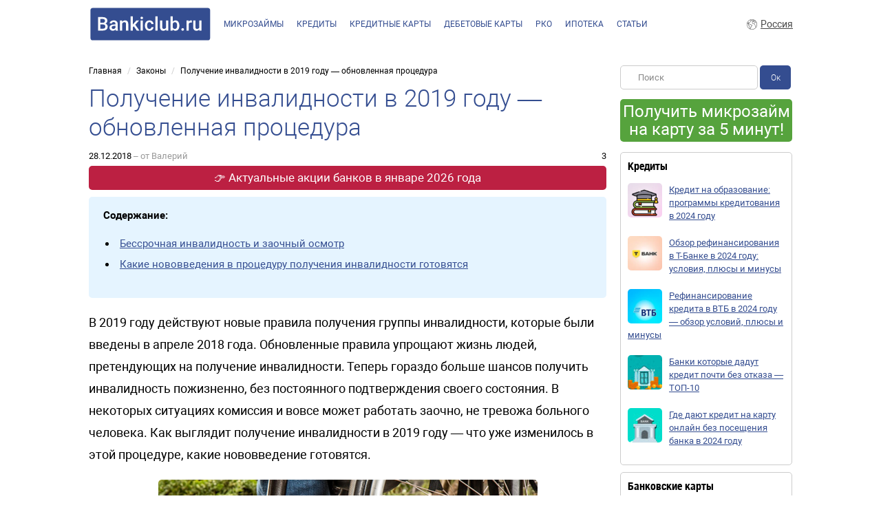

--- FILE ---
content_type: text/html; charset=UTF-8
request_url: https://bankiclub.ru/zakony/poluchenie-invalidnosti-v-2019-godu-obnovlennaya-protsedura/
body_size: 18267
content:

<!DOCTYPE html> <html class="no-js" lang="ru-RU"> <head> <meta charset="UTF-8"> <meta name="viewport" content="width=device-width, initial-scale=1"> <title>Получение инвалидности в 2019 году - обновленная процедура - BankiClub.ru</title> <link rel="profile" href="http://gmpg.org/xfn/11"> <link rel="pingback" href="https://bankiclub.ru/xmlrpc.php"> <link rel="shortcut icon" href="/favicon.ico"> <link rel="icon" type="image/png" sizes="32x32" href="/favicon-32x32.png"> <link rel="icon" type="image/png" sizes="16x16" href="/favicon-16x16.png"> <link rel="icon" href="/favicon.svg" type="image/svg"> <link rel="apple-touch-icon" sizes="180x180" href="/apple-touch-icon.png"> <link rel="manifest" href="/site.webmanifest"> <link rel="mask-icon" href="/safari-pinned-tab.svg" color="#344d90"> <meta name="msapplication-TileColor" content="#344d90"> <meta name="theme-color" content="#ffffff"> <meta name="yandex-verification" content="81a6e74289744564"/> <meta name="verify-admitad" content="7bbd46deeb"/> <script src="https://ajax.googleapis.com/ajax/libs/jquery/1.11.3/jquery.min.js"></script> <script defer="" src="https://vk.com/js/api/openapi.js?157"></script> <link rel="preload" href="https://fonts.googleapis.com/css?family=Ubuntu:300,400,500,700&display=swap" rel="stylesheet"> <link rel='stylesheet' media='(max-width: 1023px)' href='/css/hc-offcanvas-nav.css'/> <link rel='stylesheet' media='(min-width: 1023px) and (max-width: 1065px)' href='/css/mobile-1024.css'/> <script src="/js.cookie.js"></script> <script defer="" src="/js/hc-offcanvas-nav.js"></script> <meta name='robots' content='index, follow, max-image-preview:large, max-snippet:-1, max-video-preview:-1'/> <meta name="description" content="Как выглядит получение инвалидности в 2019 году - что уже изменилось в этой процедуре, какие нововведение готовятся."/> <link rel="canonical" href="https://bankiclub.ru/zakony/poluchenie-invalidnosti-v-2019-godu-obnovlennaya-protsedura/"/> <meta property="og:locale" content="ru_RU"/> <meta property="og:type" content="article"/> <meta property="og:title" content="Получение инвалидности в 2019 году - обновленная процедура - BankiClub.ru"/> <meta property="og:description" content="Как выглядит получение инвалидности в 2019 году - что уже изменилось в этой процедуре, какие нововведение готовятся."/> <meta property="og:url" content="https://bankiclub.ru/zakony/poluchenie-invalidnosti-v-2019-godu-obnovlennaya-protsedura/"/> <meta property="og:site_name" content="BankiClub"/> <meta property="article:published_time" content="2018-12-28T12:07:07+00:00"/> <meta property="og:image" content="https://bankiclub.ru/wp-content/uploads/2018/12/poluchenie-invalidnosti-v-2019-godu-obnovlennaya-protsedura.jpg"/> <meta property="og:image:width" content="551"/> <meta property="og:image:height" content="369"/> <meta property="og:image:type" content="image/jpeg"/> <meta name="author" content="Валерий"/> <style id='classic-theme-styles-inline-css' type='text/css'> /*! This file is auto-generated */ .wp-block-button__link{color:#fff;background-color:#32373c;border-radius:9999px;box-shadow:none;text-decoration:none;padding:calc(.667em + 2px) calc(1.333em + 2px);font-size:1.125em}.wp-block-file__button{background:#32373c;color:#fff;text-decoration:none} </style> <style id='global-styles-inline-css' type='text/css'> body{--wp--preset--color--black: #000000;--wp--preset--color--cyan-bluish-gray: #abb8c3;--wp--preset--color--white: #ffffff;--wp--preset--color--pale-pink: #f78da7;--wp--preset--color--vivid-red: #cf2e2e;--wp--preset--color--luminous-vivid-orange: #ff6900;--wp--preset--color--luminous-vivid-amber: #fcb900;--wp--preset--color--light-green-cyan: #7bdcb5;--wp--preset--color--vivid-green-cyan: #00d084;--wp--preset--color--pale-cyan-blue: #8ed1fc;--wp--preset--color--vivid-cyan-blue: #0693e3;--wp--preset--color--vivid-purple: #9b51e0;--wp--preset--gradient--vivid-cyan-blue-to-vivid-purple: linear-gradient(135deg,rgba(6,147,227,1) 0%,rgb(155,81,224) 100%);--wp--preset--gradient--light-green-cyan-to-vivid-green-cyan: linear-gradient(135deg,rgb(122,220,180) 0%,rgb(0,208,130) 100%);--wp--preset--gradient--luminous-vivid-amber-to-luminous-vivid-orange: linear-gradient(135deg,rgba(252,185,0,1) 0%,rgba(255,105,0,1) 100%);--wp--preset--gradient--luminous-vivid-orange-to-vivid-red: linear-gradient(135deg,rgba(255,105,0,1) 0%,rgb(207,46,46) 100%);--wp--preset--gradient--very-light-gray-to-cyan-bluish-gray: linear-gradient(135deg,rgb(238,238,238) 0%,rgb(169,184,195) 100%);--wp--preset--gradient--cool-to-warm-spectrum: linear-gradient(135deg,rgb(74,234,220) 0%,rgb(151,120,209) 20%,rgb(207,42,186) 40%,rgb(238,44,130) 60%,rgb(251,105,98) 80%,rgb(254,248,76) 100%);--wp--preset--gradient--blush-light-purple: linear-gradient(135deg,rgb(255,206,236) 0%,rgb(152,150,240) 100%);--wp--preset--gradient--blush-bordeaux: linear-gradient(135deg,rgb(254,205,165) 0%,rgb(254,45,45) 50%,rgb(107,0,62) 100%);--wp--preset--gradient--luminous-dusk: linear-gradient(135deg,rgb(255,203,112) 0%,rgb(199,81,192) 50%,rgb(65,88,208) 100%);--wp--preset--gradient--pale-ocean: linear-gradient(135deg,rgb(255,245,203) 0%,rgb(182,227,212) 50%,rgb(51,167,181) 100%);--wp--preset--gradient--electric-grass: linear-gradient(135deg,rgb(202,248,128) 0%,rgb(113,206,126) 100%);--wp--preset--gradient--midnight: linear-gradient(135deg,rgb(2,3,129) 0%,rgb(40,116,252) 100%);--wp--preset--font-size--small: 13px;--wp--preset--font-size--medium: 20px;--wp--preset--font-size--large: 36px;--wp--preset--font-size--x-large: 42px;--wp--preset--spacing--20: 0.44rem;--wp--preset--spacing--30: 0.67rem;--wp--preset--spacing--40: 1rem;--wp--preset--spacing--50: 1.5rem;--wp--preset--spacing--60: 2.25rem;--wp--preset--spacing--70: 3.38rem;--wp--preset--spacing--80: 5.06rem;--wp--preset--shadow--natural: 6px 6px 9px rgba(0, 0, 0, 0.2);--wp--preset--shadow--deep: 12px 12px 50px rgba(0, 0, 0, 0.4);--wp--preset--shadow--sharp: 6px 6px 0px rgba(0, 0, 0, 0.2);--wp--preset--shadow--outlined: 6px 6px 0px -3px rgba(255, 255, 255, 1), 6px 6px rgba(0, 0, 0, 1);--wp--preset--shadow--crisp: 6px 6px 0px rgba(0, 0, 0, 1);}:where(.is-layout-flex){gap: 0.5em;}:where(.is-layout-grid){gap: 0.5em;}body .is-layout-flow > .alignleft{float: left;margin-inline-start: 0;margin-inline-end: 2em;}body .is-layout-flow > .alignright{float: right;margin-inline-start: 2em;margin-inline-end: 0;}body .is-layout-flow > .aligncenter{margin-left: auto !important;margin-right: auto !important;}body .is-layout-constrained > .alignleft{float: left;margin-inline-start: 0;margin-inline-end: 2em;}body .is-layout-constrained > .alignright{float: right;margin-inline-start: 2em;margin-inline-end: 0;}body .is-layout-constrained > .aligncenter{margin-left: auto !important;margin-right: auto !important;}body .is-layout-constrained > :where(:not(.alignleft):not(.alignright):not(.alignfull)){max-width: var(--wp--style--global--content-size);margin-left: auto !important;margin-right: auto !important;}body .is-layout-constrained > .alignwide{max-width: var(--wp--style--global--wide-size);}body .is-layout-flex{display: flex;}body .is-layout-flex{flex-wrap: wrap;align-items: center;}body .is-layout-flex > *{margin: 0;}body .is-layout-grid{display: grid;}body .is-layout-grid > *{margin: 0;}:where(.wp-block-columns.is-layout-flex){gap: 2em;}:where(.wp-block-columns.is-layout-grid){gap: 2em;}:where(.wp-block-post-template.is-layout-flex){gap: 1.25em;}:where(.wp-block-post-template.is-layout-grid){gap: 1.25em;}.has-black-color{color: var(--wp--preset--color--black) !important;}.has-cyan-bluish-gray-color{color: var(--wp--preset--color--cyan-bluish-gray) !important;}.has-white-color{color: var(--wp--preset--color--white) !important;}.has-pale-pink-color{color: var(--wp--preset--color--pale-pink) !important;}.has-vivid-red-color{color: var(--wp--preset--color--vivid-red) !important;}.has-luminous-vivid-orange-color{color: var(--wp--preset--color--luminous-vivid-orange) !important;}.has-luminous-vivid-amber-color{color: var(--wp--preset--color--luminous-vivid-amber) !important;}.has-light-green-cyan-color{color: var(--wp--preset--color--light-green-cyan) !important;}.has-vivid-green-cyan-color{color: var(--wp--preset--color--vivid-green-cyan) !important;}.has-pale-cyan-blue-color{color: var(--wp--preset--color--pale-cyan-blue) !important;}.has-vivid-cyan-blue-color{color: var(--wp--preset--color--vivid-cyan-blue) !important;}.has-vivid-purple-color{color: var(--wp--preset--color--vivid-purple) !important;}.has-black-background-color{background-color: var(--wp--preset--color--black) !important;}.has-cyan-bluish-gray-background-color{background-color: var(--wp--preset--color--cyan-bluish-gray) !important;}.has-white-background-color{background-color: var(--wp--preset--color--white) !important;}.has-pale-pink-background-color{background-color: var(--wp--preset--color--pale-pink) !important;}.has-vivid-red-background-color{background-color: var(--wp--preset--color--vivid-red) !important;}.has-luminous-vivid-orange-background-color{background-color: var(--wp--preset--color--luminous-vivid-orange) !important;}.has-luminous-vivid-amber-background-color{background-color: var(--wp--preset--color--luminous-vivid-amber) !important;}.has-light-green-cyan-background-color{background-color: var(--wp--preset--color--light-green-cyan) !important;}.has-vivid-green-cyan-background-color{background-color: var(--wp--preset--color--vivid-green-cyan) !important;}.has-pale-cyan-blue-background-color{background-color: var(--wp--preset--color--pale-cyan-blue) !important;}.has-vivid-cyan-blue-background-color{background-color: var(--wp--preset--color--vivid-cyan-blue) !important;}.has-vivid-purple-background-color{background-color: var(--wp--preset--color--vivid-purple) !important;}.has-black-border-color{border-color: var(--wp--preset--color--black) !important;}.has-cyan-bluish-gray-border-color{border-color: var(--wp--preset--color--cyan-bluish-gray) !important;}.has-white-border-color{border-color: var(--wp--preset--color--white) !important;}.has-pale-pink-border-color{border-color: var(--wp--preset--color--pale-pink) !important;}.has-vivid-red-border-color{border-color: var(--wp--preset--color--vivid-red) !important;}.has-luminous-vivid-orange-border-color{border-color: var(--wp--preset--color--luminous-vivid-orange) !important;}.has-luminous-vivid-amber-border-color{border-color: var(--wp--preset--color--luminous-vivid-amber) !important;}.has-light-green-cyan-border-color{border-color: var(--wp--preset--color--light-green-cyan) !important;}.has-vivid-green-cyan-border-color{border-color: var(--wp--preset--color--vivid-green-cyan) !important;}.has-pale-cyan-blue-border-color{border-color: var(--wp--preset--color--pale-cyan-blue) !important;}.has-vivid-cyan-blue-border-color{border-color: var(--wp--preset--color--vivid-cyan-blue) !important;}.has-vivid-purple-border-color{border-color: var(--wp--preset--color--vivid-purple) !important;}.has-vivid-cyan-blue-to-vivid-purple-gradient-background{background: var(--wp--preset--gradient--vivid-cyan-blue-to-vivid-purple) !important;}.has-light-green-cyan-to-vivid-green-cyan-gradient-background{background: var(--wp--preset--gradient--light-green-cyan-to-vivid-green-cyan) !important;}.has-luminous-vivid-amber-to-luminous-vivid-orange-gradient-background{background: var(--wp--preset--gradient--luminous-vivid-amber-to-luminous-vivid-orange) !important;}.has-luminous-vivid-orange-to-vivid-red-gradient-background{background: var(--wp--preset--gradient--luminous-vivid-orange-to-vivid-red) !important;}.has-very-light-gray-to-cyan-bluish-gray-gradient-background{background: var(--wp--preset--gradient--very-light-gray-to-cyan-bluish-gray) !important;}.has-cool-to-warm-spectrum-gradient-background{background: var(--wp--preset--gradient--cool-to-warm-spectrum) !important;}.has-blush-light-purple-gradient-background{background: var(--wp--preset--gradient--blush-light-purple) !important;}.has-blush-bordeaux-gradient-background{background: var(--wp--preset--gradient--blush-bordeaux) !important;}.has-luminous-dusk-gradient-background{background: var(--wp--preset--gradient--luminous-dusk) !important;}.has-pale-ocean-gradient-background{background: var(--wp--preset--gradient--pale-ocean) !important;}.has-electric-grass-gradient-background{background: var(--wp--preset--gradient--electric-grass) !important;}.has-midnight-gradient-background{background: var(--wp--preset--gradient--midnight) !important;}.has-small-font-size{font-size: var(--wp--preset--font-size--small) !important;}.has-medium-font-size{font-size: var(--wp--preset--font-size--medium) !important;}.has-large-font-size{font-size: var(--wp--preset--font-size--large) !important;}.has-x-large-font-size{font-size: var(--wp--preset--font-size--x-large) !important;} .wp-block-navigation a:where(:not(.wp-element-button)){color: inherit;} :where(.wp-block-post-template.is-layout-flex){gap: 1.25em;}:where(.wp-block-post-template.is-layout-grid){gap: 1.25em;} :where(.wp-block-columns.is-layout-flex){gap: 2em;}:where(.wp-block-columns.is-layout-grid){gap: 2em;} .wp-block-pullquote{font-size: 1.5em;line-height: 1.6;} </style> <link rel='stylesheet' id='expert-review-style-css' href='https://bankiclub.ru/wp-content/plugins/expert-review/assets/public/css/styles.min.css' type='text/css' media='all'/> <link rel='stylesheet' id='delivery-font-css' href='//fonts.googleapis.com/css?family=Open+Sans%3A300italic%2C400italic%2C600italic%2C700italic%2C300%2C400%2C600%2C700&#038;subset=latin%2Clatin-ext' type='text/css' media='all'/> <link rel='stylesheet' id='delivery-plugins-style-css' href='https://bankiclub.ru/wp-content/themes/delivery-lite/assets/css/plugins.min.css' type='text/css' media='all'/> <link rel='stylesheet' id='dashicons-css' href='https://bankiclub.ru/wp-includes/css/dashicons.min.css' type='text/css' media='all'/> <link rel='stylesheet' id='delivery-style-css' href='https://bankiclub.ru/wp-content/themes/delivery-lite/style.min.css' type='text/css' media='all'/> <script type="text/javascript" src="https://bankiclub.ru/wp-includes/js/jquery/jquery.min.js" id="jquery-core-js"></script> <script type="text/javascript" src="https://bankiclub.ru/wp-includes/js/jquery/jquery-migrate.min.js" id="jquery-migrate-js"></script> <style>.pseudo-clearfy-link { color: #008acf; cursor: pointer;}.pseudo-clearfy-link:hover { text-decoration: none;}</style> <style type="text/css" id="wp-custom-css"> /* Размер шрифта заголовка блока Эксперт */ .expert-review-qa .expert-review-qa-header{ font-size: 14px; } /* Размер шрифта тела блока Эксперт */ .expert-review-qa .expert-review-qa-container{ font-size: 12px; } /* Размер шрифта заголовка блока Вопросы и Ответы */ .expert-review-pluses-minuses .expert-review-pluses-minuses-header{ font-size: 14px; } /* Размер шрифта плюсов блока Вопросы и Ответы */ .expert-review-pluses-minuses .expert-review-pluses{ font-size: 12px; } /* Размер шрифта минусов блока Вопросы и Ответы */ .expert-review-pluses-minuses .expert-review-minuses{ font-size: 12px; } .expert-review-faq-item__question { font-size: 18px; } .expert-review-faq--color-blue-2.expert-review-faq--style-style-1 .expert-review-faq-item__question { color: #344d90; font-weight: 400; } .expert-review-faq-item__answer { font-size: 18px; line-height: 32px; } .expert-review-minus, .expert-review-plus { font-size: 18px; line-height: 32px; } .expert-review-pluses-minuses .expert-review-pluses-minuses-header { font-size: 18px; } /* Mobile */ @media (max-width: 1023px) { .expert-review-expert-bio__avatar { margin: 0 auto; } .expert-review-expert-bio { text-align: center; } .expert-review-faq-item__answer { font-size: 15px; line-height: 24px; } .expert-review-minus, .expert-review-plus { font-size: 15px; line-height: 24px; } .expert-review-pluses-minuses .expert-review-pluses-minuses-header { font-size: 15px; } .expert-review-faq-item__question { font-size: 15px; } } /* Mobile */ </style> <script type="application/ld+json">
    {
      "@context": "https://schema.org",
      "@type": "BreadcrumbList",
      "itemListElement": [{
        "@type": "ListItem",
        "position": 1,
        "name": "Законы",
        "item": "https://bankiclub.ru/category/zakony/"
      },{
        "@type": "ListItem",
        "position": 2,
        "name": "Получение инвалидности в 2019 году &#8212; обновленная процедура",
        "item": "https://bankiclub.ru/zakony/poluchenie-invalidnosti-v-2019-godu-obnovlennaya-protsedura/"
      }]
    }
    </script> <script type="application/ld+json">
  {
    "@context": "https://schema.org",
    "@type": "Organization",
    "name": "BankiClub.ru",
    "url": "https://bankiclub.ru",
    "logo": "https://bankiclub.ru/img/banki.png",
    "contactPoint": {
      "@type": "ContactPoint",
      "telephone": "+7-999-585-30-47",
      "contactType": "customer service",
      "areaServed": "RU",
      "availableLanguage": "Russian"
    }
  }
  </script> </head> <body class="post-template post-template-mysingletemplate post-template-mysingletemplate-php single single-post postid-12797 single-format-standard group-blog"> <!-- Yandex.Metrika counter --> <script> (function(m,e,t,r,i,k,a){m[i]=m[i]||function(){(m[i].a=m[i].a||[]).push(arguments)}; m[i].l=1*new Date();k=e.createElement(t),a=e.getElementsByTagName(t)[0],k.async=1,k.src=r,a.parentNode.insertBefore(k,a)}) (window, document, "script", "https://mc.yandex.ru/metrika/tag.js", "ym"); ym(28861215, "init", { clickmap:true, trackLinks:true, accurateTrackBounce:true, webvisor:true }); </script> <noscript><div><img src="https://mc.yandex.ru/watch/28861215" style="position:absolute; left:-9999px;" alt="Metrika"/></div></noscript> <!-- /Yandex.Metrika counter --> <!-- Yandex.RTB --> <script>window.yaContextCb=window.yaContextCb||[]</script> <script src="https://yandex.ru/ads/system/context.js" async></script> <div class="header-line"> <nav id="main-nav"> <ul class="first-nav"> <li class="cryptocurrency"> <a href="#" target="_blank" rel="nofollow">Микрозаймы</a> <ul> <li><a href="/zaim/" rel="nofollow">Займы на карту</a></li> <li><a href="/zaim/zaim-novye-mfo-2018/" rel="nofollow">Новые МФО 2026 года</a></li> <li><a href="/zaim/zaim-bez-procentov/" rel="nofollow">Без процентов</a></li> <li><a href="/zaim/zaim-bez-otkaza/" rel="nofollow">Без отказа</a></li> <li><a href="/zaim/zaim-po-passportu/" rel="nofollow">По паспорту</a></li> <li><a href="/zaim/zaim-nalichnymi/" rel="nofollow">Наличными</a></li> <li><a href="/credit/pod-zalog-pts/" rel="nofollow">Под залог ПТС</a></li> <li><a href="/credit/pod-zalog-nedvigimosti/" rel="nofollow">Под залог недвижимости</a></li> <li><a href="/zaim/zaim-na-qiwi/" rel="nofollow">На QIWI кошелёк</a></li> <li><a href="/zaim/zaim-bez-proverki-kreditnoy-istorii/" rel="nofollow">Без проверки</a></li> </ul> </li> </ul> <ul class="second-nav"> <li class="cryptocurrency"> <a href="#" target="_blank" rel="nofollow">Кредиты</a> <ul> <li><a href="/credit/" rel="nofollow">Потребительские</a></li> <li><a href="/credit/autocredit/" rel="nofollow">Автокредиты</a></li> <li><a href="/credit/refinansirovanie/" rel="nofollow">Рефинансирование</a></li> <li><a href="/credit/pod-zalog-pts/" rel="nofollow">Под залог ПТС</a></li> <li><a href="/credit/pod-zalog-nedvigimosti/" rel="nofollow">Под залог недвижимости</a></li> <li><a href="/credit/pensioneram/" rel="nofollow">Пенсионерам</a></li> </ul> </li> </ul> <ul class="first-nav"> <li class="cryptocurrency"> <a href="#" target="_blank" rel="nofollow">Кредитные карты</a> <ul> <li><a href="/creditcards/" rel="nofollow">Кредитные карты</a></li> <li><a href="/creditcards/kreditnye-karty-luchshie/" rel="nofollow">Лучшие</a></li> <li><a href="/creditcards/kreditnye-karty-rassrochki/" rel="nofollow">Карты рассрочки</a></li> <li><a href="/creditcards/po-pasportu/" rel="nofollow">По паспорту</a></li> <li><a href="/creditcards/kreditnye-karty-s-plohoj-kreditnoj-istoriej/" rel="nofollow">С плохой кредитной историей</a></li> <li><a href="/creditcards/dlja-snjatija-nalichnykh/" rel="nofollow">Со снятием наличных</a></li> <li><a href="/creditcards/kreditnye-karty-s-keshbekom/" rel="nofollow">С кэшбэком</a></li> <li><a href="/creditcards/kreditnye-karty-s-besplatnym-obsluzhivaniem/" rel="nofollow">С бесплатным обслуживанием</a></li> <li><a href="/creditcards/kreditnye-karty-s-18-let/" rel="nofollow">С 18 лет</a></li> <li><a href="/creditcards/kreditnye-karty-dlya-puteshestviy/" rel="nofollow">Для путешествий</a></li> <li><a href="/creditcards/kreditnye-karty-mir/" rel="nofollow">Кредитные карты МИР</a></li> <li><a href="/creditcards/s-dostavkoj-na-dom/" rel="nofollow">С доставкой на дом</a></li> </ul> </li> </ul> <ul class="first-nav"> <li class="cryptocurrency"> <a href="#" target="_blank" rel="nofollow">Дебетовые карты</a> <ul> <li><a href="/debetcards/" rel="nofollow">Дебетовые карты</a></li> <li><a href="/debetcards/luchshie-debetovye-karty/" rel="nofollow">Лучшие</a></li> <li><a href="/debetcards/debetovye-karty-s-procentom-na-ostatok/" rel="nofollow">С процентом на остаток</a></li> <li><a href="/debetcards/debetovye-karty-s-keshbekom/" rel="nofollow">С кэшбэком</a></li> <li><a href="/debetcards/debetovye-karty-s-besplatnim-obslugivaniem/" rel="nofollow">С бесплатным обслуживанием</a></li> <li><a href="/debetcards/debetovye-karty-s-milyami/" rel="nofollow">С милями</a></li> <li><a href="/debetcards/debetovye-karty-dlya-pensionerov/" rel="nofollow">Для пенсионеров</a></li> <li><a href="/debetcards/debetovye-karty-dlya-detey/" rel="nofollow">Для детей</a></li> <li><a href="/debetcards/debetovye-karty-dlya-puteshestviy/" rel="nofollow">Для путешествий</a></li> <li><a href="/debetcards/debetovye-karty-s-dostavkoy-na-dom/" rel="nofollow">С доставкой на дом</a></li> <li><a href="/debetcards/debetovye-karty-s-overdraftom/" rel="nofollow">С овердрафтом</a></li> <li><a href="/debetcards/debetovye-karty-visa/" rel="nofollow">Карты Visa</a></li> <li><a href="/debetcards/debetovye-karty-mastercard/" rel="nofollow">Карты Mastercard</a></li> <li><a href="/debetcards/debetovye-karty-mir/" rel="nofollow">Карты Мир</a></li> <li><a href="/debetcards/debetovye-karty-virtualnye/" rel="nofollow">Виртуальные</a></li> </ul> </li> </ul> <ul class="first-nav"> <li class="cryptocurrency"> <a href="#" target="_blank" rel="nofollow">РКО</a> <ul> <li><a href="/rkos/" rel="nofollow">РКО</a></li> <li><a href="/rkos/" rel="nofollow">Для юридических лиц</a></li> <li><a href="/rkos/rko-dlya-ip/" rel="nofollow">РКО для ИП</a></li> <li><a href="/rkos/rko-dlya-ooo/" rel="nofollow">РКО для ООО</a></li> <li><a href="/rkos/rko-za-1-den/" rel="nofollow">За один день</a></li> <li><a href="/rkos/rko-s-procentami-na-ostatok/" rel="nofollow">С процентами на остаток</a></li> <li><a href="/rkos/rko-s-besplatnim-obslugivaniem/" rel="nofollow">С бесплатным обслуживанием</a></li> <li><a href="/rkos/rko-online/" rel="nofollow">Открыть счёт онлайн</a></li> <li><a href="/rkos/rko-dlya-snt/" rel="nofollow">Для СНТ</a></li> <li><a href="/rkos/rko-dlya-malogo-biznesa/" rel="nofollow">Для малого бизнеса</a></li> <li><a href="/rkos/ekvaring-dlya-ip/" rel="nofollow">Эквайринг для ИП и ООО</a></li> <li><a href="/rkos/banki-rko/" rel="nofollow">Банки с РКО</a></li> <li><a href="/rkos/bank-dlya-urlic/" rel="nofollow">Банки для юр лиц</a></li> <li><a href="/rkos/bank-dlya-ip/" rel="nofollow">Банки для ИП</a></li> <li><a href="/rkos/bank-dlya-ooo/" rel="nofollow">Банки для ООО</a></li> </ul> </li> </ul> <ul class="first-nav"> <li class="cryptocurrency"> <a href="/mortgage/" rel="nofollow">Ипотека</a> </li> </ul> <ul class="first-nav"> <li class="cryptocurrency"> <a href="#" target="_blank" rel="nofollow">Статьи</a> <ul> <li><a href="https://bankiclub.ru/articles/" rel="nofollow">Все статьи</a></li> <li><a href="https://bankiclub.ru/category/novosti/" rel="nofollow">Новости</a></li> <li><a href="https://bankiclub.ru/category/bankovskie-karty/debetovye-karty/" rel="nofollow">Дебетовые карты</a></li> <li><a href="https://bankiclub.ru/category/bankovskie-karty/kreditnye-karty/" rel="nofollow">Кредитные карты</a></li> <li><a href="https://bankiclub.ru/category/biznes/" rel="nofollow">Бизнес</a></li> <li><a href="https://bankiclub.ru/category/vklady/" rel="nofollow">Вклады</a></li> <li><a href="https://bankiclub.ru/category/investitsii/" rel="nofollow">Инвестиции</a></li> <li><a href="https://bankiclub.ru/category/ipoteka/" rel="nofollow">Ипотека</a></li> <li><a href="https://bankiclub.ru/category/kredity/potrebitelskie/" rel="nofollow">Кредиты</a></li> <li><a href="https://bankiclub.ru/category/kredity/mikrozajmy/" rel="nofollow">Микрозаймы</a></li> <li><a href="https://bankiclub.ru/category/kredity/avtokredity/" rel="nofollow">Автокредиты</a></li> <li><a href="https://bankiclub.ru/category/kursy-valyut/" rel="nofollow">Курсы валют</a></li> <li><a href="https://bankiclub.ru/category/raznye/" rel="nofollow">Разные</a></li> <li><a href="https://bankiclub.ru/category/strahovanie/" rel="nofollow">Страхование</a></li> <li><a href="https://bankiclub.ru/category/finansovaya-gramotnost/" rel="nofollow">Финансовая грамотность</a></li> </ul> </li> </ul> <ul class="first-nav"> <li class="cryptocurrency"> <form method="get" class="searchform" action="https://bankiclub.ru/" role="search"> <div> <div class="dashicons dashicons-search"></div> <input type="text" class="field" name="s" placeholder="Поиск"> <input type="submit" class="searchsubmit" value="Ок"> </div> </form> </li> </ul> </nav> <div></div> <a class="toggle"><span></span></a> <div class="header-line-center"> <a href="/" class="logo-link"> <svg id="logo" data-name="logo" xmlns="http://www.w3.org/2000/svg" width="180" height="50" viewBox="0 0 241 69"> <defs> <style> .cls-1 { fill: #344d90; } .cls-2 { fill: #fefeff; fill-rule: evenodd; } </style> </defs> <rect id="Bankiclub" data-name="Bankiclub" class="cls-1" x="1" y="2" width="240" height="65" rx="5" ry="5"/> <path id="Bankiclub.ru" class="cls-2" d="M26.085,47.5q4.546,0,6.986-2.041a7.192,7.192,0,0,0,2.44-5.845,6.512,6.512,0,0,0-1.2-3.943,5.965,5.965,0,0,0-3.386-2.236,6.448,6.448,0,0,0,2.932-2.3,5.834,5.834,0,0,0,1-3.34,6.47,6.47,0,0,0-2.394-5.474q-2.394-1.837-6.977-1.837H16.233V47.5h9.853Zm0.445-12.19q4.3,0.093,4.3,4.3a3.843,3.843,0,0,1-1.243,3.043,5.045,5.045,0,0,1-3.451,1.095H20.927V35.31h5.6Zm-5.6-11.04h4.565a5.762,5.762,0,0,1,3.553.891,3.447,3.447,0,0,1,1.141,2.895,3.4,3.4,0,0,1-1.234,2.811,5.321,5.321,0,0,1-3.423.993h-4.6V24.27ZM56.367,47.5V47.185a10.259,10.259,0,0,1-.761-4.323V33.807a6.32,6.32,0,0,0-2.152-4.982,8.426,8.426,0,0,0-5.622-1.772,10.462,10.462,0,0,0-4.2.816,7.3,7.3,0,0,0-2.978,2.254,5,5,0,0,0-1.095,3.089h4.509a2.383,2.383,0,0,1,.983-1.957,3.972,3.972,0,0,1,2.524-.77,3.458,3.458,0,0,1,2.653.937,3.517,3.517,0,0,1,.872,2.5v1.317H48.333q-4.435,0-6.819,1.716a5.7,5.7,0,0,0-2.384,4.926,5.521,5.521,0,0,0,1.911,4.268,7.585,7.585,0,0,0,10.205-.52,6.951,6.951,0,0,0,.519,1.874h4.6ZM44.5,43.483a2.634,2.634,0,0,1-.863-2.069A2.825,2.825,0,0,1,44.9,38.946a6.647,6.647,0,0,1,3.767-.872H51.1v3.785A4.338,4.338,0,0,1,49.325,43.6a5.126,5.126,0,0,1-2.514.649A3.34,3.34,0,0,1,44.5,43.483ZM60.263,27.424V47.5h4.509V33.213a4.345,4.345,0,0,1,4.063-2.468,3.474,3.474,0,0,1,2.7.918,4.136,4.136,0,0,1,.826,2.83V47.5H76.87V34.233q-0.111-7.181-6.383-7.181a7.219,7.219,0,0,0-5.845,2.691l-0.13-2.319H60.263ZM93.94,47.5h5.214L90.9,35.792l7.459-8.368H92.938L87.39,33.677,85.98,35.44V19H81.471V47.5H85.98V40.95l2-2.06Zm12.153-20.076h-4.509V47.5h4.509V27.424Zm-4.128-3.516a2.506,2.506,0,0,0,1.883.677,2.54,2.54,0,0,0,1.893-.677,2.321,2.321,0,0,0,.668-1.7,2.376,2.376,0,0,0-.668-1.726,2.521,2.521,0,0,0-1.893-.687,2.488,2.488,0,0,0-1.883.687,2.394,2.394,0,0,0-.659,1.726A2.338,2.338,0,0,0,101.965,23.908Zm13.879,18.759a8.225,8.225,0,0,1-1.178-4.871V37.072a8.09,8.09,0,0,1,1.206-4.815,3.967,3.967,0,0,1,3.377-1.586,3.794,3.794,0,0,1,2.811,1.113,4.135,4.135,0,0,1,1.178,2.839h4.249a7.476,7.476,0,0,0-2.366-5.483,8.248,8.248,0,0,0-5.835-2.087,8.482,8.482,0,0,0-6.68,2.755,10.638,10.638,0,0,0-2.449,7.338V37.61a10.814,10.814,0,0,0,2.468,7.533,8.558,8.558,0,0,0,6.679,2.727,8.847,8.847,0,0,0,4.045-.946,7.671,7.671,0,0,0,2.969-2.57,6.625,6.625,0,0,0,1.169-3.5h-4.249a3.363,3.363,0,0,1-1.188,2.431,4.075,4.075,0,0,1-2.8.983A3.963,3.963,0,0,1,115.844,42.667ZM135.688,19h-4.509V47.5h4.509V19ZM152.87,47.5h4.249V27.424H152.61V41.841Q151.46,44.2,148.175,44.2,145,44.2,145,40.375V27.424h-4.508V40.431a8.127,8.127,0,0,0,1.679,5.529,6.231,6.231,0,0,0,4.945,1.911,6.992,6.992,0,0,0,5.64-2.338Zm26.459-10.094q0-4.9-2.1-7.626a6.877,6.877,0,0,0-5.771-2.728,6.528,6.528,0,0,0-5.251,2.3V19H161.7V47.5h4.082l0.222-2.171a6.549,6.549,0,0,0,5.493,2.542,6.8,6.8,0,0,0,5.742-2.765,12.057,12.057,0,0,0,2.088-7.44v-0.26Zm-4.509.445a8.259,8.259,0,0,1-1.188,4.769,3.8,3.8,0,0,1-3.265,1.577,4.23,4.23,0,0,1-4.157-2.616V33.306a4.187,4.187,0,0,1,4.12-2.561,3.831,3.831,0,0,1,3.339,1.633,8.523,8.523,0,0,1,1.151,4.9v0.575Zm9.166,5.613a2.481,2.481,0,0,0-.687,1.791,2.353,2.353,0,0,0,.7,1.763,3.04,3.04,0,0,0,3.86-.009,2.4,2.4,0,0,0,.686-1.753,2.484,2.484,0,0,0-.686-1.791,2.576,2.576,0,0,0-1.948-.714A2.55,2.55,0,0,0,183.986,43.464Zm20.262-16.152a4.226,4.226,0,0,0-1.6-.26,5.079,5.079,0,0,0-4.527,2.616l-0.112-2.245h-4.305V47.5h4.509V33.77a4.137,4.137,0,0,1,4.175-2.375,11.166,11.166,0,0,1,1.837.148Zm15.1,20.188H223.6V27.424h-4.509V41.841q-1.15,2.357-4.434,2.356-3.173,0-3.173-3.822V27.424h-4.509V40.431a8.132,8.132,0,0,0,1.679,5.529,6.233,6.233,0,0,0,4.945,1.911,6.994,6.994,0,0,0,5.641-2.338Z"/> </svg> </a> <script>
  // if you want to use the 'fire' or 'disable' fn,
  // you need to save OuiBounce to an object
  $('body').on('click', function() {
    $('#ouibounce-modal').hide();
  });
  $('#ouibounce-modal .modal-footer').on('click', function() {
    $('#ouibounce-modal').hide();
  });
  $('.JsShowCities').on('click', function(e) {
    e.preventDefault();
    $('#ouibounce-modal-cities').show();
  });
  $('#ouibounce-modal .modal').on('click', function(e) {
    e.stopPropagation();
  });
</script> <div class="menu"> <ul class="menu-ul"> <li class="menu-ul-li"><a href="/zaim/" class="menu-ul-li-link">Микрозаймы</a></li> <li class="menu-ul-li"><a href="/credit/" class="menu-ul-li-link">Кредиты</a></li> <li class="menu-ul-li"><a href="/creditcards/" class="menu-ul-li-link">Кредитные карты</a></li> <li class="menu-ul-li"><a href="/debetcards/" class="menu-ul-li-link">Дебетовые карты</a></li> <li class="menu-ul-li"><a href="/rkos/" class="menu-ul-li-link">РКО</a></li> <li class="menu-ul-li"><a href="/mortgage/" class="menu-ul-li-link">Ипотека</a></li> <li class="menu-ul-li"><a href="/articles/" class="menu-ul-li-link">Статьи</a></li> </ul> </div> <span class="header-line-center-city"><a class="JsShowCities" id="JsCityCurrent" href="#" data-domain="">Россия</a></span> </div> </div> <div id="content" class="site-content"> <script>
	
	/* для плавающего меню */
jQuery(document).ready(function($) {
	var menu = $('article h2, article h3');
	if ( menu.length ) {
		$('#left-menu-result ul').html(menu.clone());
    var wrap_elements = $('');
    $('#left-menu-result ul').children().each(function(){
      var element = $(this);
      if(element.is('h2')){
        if(wrap_elements.length > 0){
          wrap_elements.wrapAll('<ul></ul>');
          wrap_elements = $('');
        }
      }else if(element.is('h3')){
        wrap_elements = $.merge(wrap_elements, element);
      }
    });
    if(wrap_elements.length > 0) wrap_elements.wrapAll('<ul></ul>');
    /* $('#left-menu-result ul h3').wrapAll('<ul></ul>'); */
		$('#left-menu-result ul h2, #left-menu-result ul h3').replaceWith(function(index, oldHTML){
			return $('<span class="sl_lt">').html(oldHTML);
		});
		$('#left-menu-result span').wrap('<li></li>');
		$('#left-menu-result span').wrap('<a id="b" rel="nofollow noindex" class="anchor"></a>');
		// заголовкам и якорям задаем одинаковые id
		var i=0;
		$('article h2, article h3').each(function(){
			i++;
			$(this).attr('id', 'b_'+i);
		});
		var a=0;
		$('#left-menu-result ul li a').each(function(){
			a++;
			$(this).attr('href', '#b_'+a);
		});
		// показываем плавающее меню
		$('#left-menu-result ul').show();
		// при наведении на пункт плавающего меню, показываем содержание заголовка
		$('#left-menu-result a').hover(
			function(){$(this).prev('span').show();},
			function(){$(this).prev('span').hide();}
		);
		// прокрутка от пункта плавающего меню к заголовку
		$('article a[href^="#"]').click(function(){
			var _href = $(this).attr('href');
			$('html, body').animate({scrollTop: $(_href).offset().top+'px'});
			return false;
		});
	}
});
	</script> <div id="primary" class="content-area"> <main id="main" class="site-main"> <nav class="breadcrumb-trail breadcrumbs" itemprop="breadcrumb"><span class="trail-begin"><a href="https://bankiclub.ru" title="BankiClub" rel="home">Главная</a></span> <span class="sep">/</span> <a href="https://bankiclub.ru/category/zakony/" title="Законы">Законы</a> <span class="sep">/</span> <span class="trail-end">Получение инвалидности в 2019 году &#8212; обновленная процедура</span> </nav> <div class="modal-body"> <article id="post-12797" class="post-12797 post type-post status-publish format-standard has-post-thumbnail hentry category-zakony"> <header class="entry-header"> <h1 class="article-title">Получение инвалидности в 2019 году &#8212; обновленная процедура</h1> <div class="entry-meta"> <span class="posted-on"><time class="entry-date published" datetime="2018-12-28T12:07:07+00:00">28.12.2018</time></span><span class="byline"> &#8211; от <span class="author vcard">Валерий</span></span> <div class="comments-link"><a href="https://bankiclub.ru/zakony/poluchenie-invalidnosti-v-2019-godu-obnovlennaya-protsedura/#comments">3</a> <div class="dashicons dashicons-admin-comments"></div></div> <div class="block-promo"><a href="https://bankiclub.ru/aktsii-bankov/?utm_source=articles&utm_campaign=promo">👉 Актуальные акции банков в январе 2026 года</a></div> </div><!-- .entry-meta --> </header><!-- .entry-header --> <div class="advert_content_top"> <!-- Yandex.RTB R-A-500226-39 --> <div id="yandex_rtb_R-A-500226-39"></div> <script>window.yaContextCb.push(()=>{
  Ya.Context.AdvManager.render({
    renderTo: 'yandex_rtb_R-A-500226-39',
    blockId: 'R-A-500226-39'
  })
})</script> </div> <div class="mobile-top"> <!-- Yandex.RTB R-A-500226-37 --> <div id="yandex_rtb_R-A-500226-37"></div> <script>window.yaContextCb.push(()=>{
  Ya.Context.AdvManager.render({
    renderTo: 'yandex_rtb_R-A-500226-37',
    blockId: 'R-A-500226-37'
  })
})</script> </div> <div itemprop="articleBody" class="entry-content"> <div id="left-menu-result"> <div class="soderzhanie">Содержание:</div> <ul class="sllft" style="display: none;"></ul> </div> <p>В 2019 году действуют новые правила получения группы инвалидности, которые были введены в апреле 2018 года. Обновленные правила упрощают жизнь людей, претендующих на получение инвалидности. Теперь гораздо больше шансов получить инвалидность пожизненно, без постоянного подтверждения своего состояния. В некоторых ситуациях комиссия и вовсе может работать заочно, не тревожа больного человека. Как выглядит получение инвалидности в 2019 году &#8212; что уже изменилось в этой процедуре, какие нововведение готовятся. <figure id="attachment_12798" aria-describedby="caption-attachment-12798" style="width: 551px" class="wp-caption alignnone"><img fetchpriority="high" decoding="async" class="size-full wp-image-12798" src="https://bankiclub.ru/wp-content/uploads/2018/12/poluchenie-invalidnosti-v-2019-godu-obnovlennaya-protsedura.jpg" alt="Получение инвалидности в 2019 году - обновленная процедура" width="551" height="369" srcset="https://bankiclub.ru/wp-content/uploads/2018/12/poluchenie-invalidnosti-v-2019-godu-obnovlennaya-protsedura.jpg 551w, https://bankiclub.ru/wp-content/uploads/2018/12/poluchenie-invalidnosti-v-2019-godu-obnovlennaya-protsedura-300x201.jpg 300w" sizes="(max-width: 551px) 100vw, 551px"/><figcaption id="caption-attachment-12798" class="wp-caption-text">Фото: pxhere.com</figcaption></figure> <h2>Бессрочная инвалидность и заочный осмотр</h2> <p>Расширение перечня диагнозов, при которых инвалидность дается пожизненно, а также появление возможности заочного освидетельствования &#8212; самые важные новинки правил получения инвалидности. <blockquote><p>В обоих случаях составлены четкие перечни диагнозов, при которых комиссия имеет право дать инвалидность пожизненно или провести осмотр заочно.</blockquote> <p>Еще несколько лет назад подтверждать свое состояние и переоформлять инвалидность каждый год приходилось даже тем, у кого нет руки или ноги. Такие инвалиды горько шутили, что врачи считают, что конечность способна вырасти снова. Сейчас, к счастью, такого нет. Группа инвалидности может быть назначена человеку бессрочно, то есть пожизненно. <div class="advert_content_top"> <!-- Yandex.RTB R-A-500226-30 --> <div id="yandex_rtb_R-A-500226-30"></div> <script>window.yaContextCb.push(()=>{
          Ya.Context.AdvManager.render({
            renderTo: 'yandex_rtb_R-A-500226-30',
            blockId: 'R-A-500226-30'
          })
        })</script> </div> <div class="mobile-top"> <!-- Yandex.RTB R-A-500226-29 --> <div id="yandex_rtb_R-A-500226-29"></div> <script>window.yaContextCb.push(()=>{
          Ya.Context.AdvManager.render({
            renderTo: 'yandex_rtb_R-A-500226-29',
            blockId: 'R-A-500226-29'
          })
        })</script> </div> <p>Перечень заболеваний, при которых это возможно, вырос в 2018 году существенно. Комиссия (медико-социальная экспертиза), тем не менее, может ориентироваться только на этот список. Давать инвалидность бессрочно тем, чьего заболевания в перечне нет, она не имеет права. <p>Что касается детей-инвалидов, для них группа инвалидности назначается не пожизненно, а либо сроком до 14 лет, либо до наступления 18-летия ребенка. После этого, если диагноз подростка позволяет получить бессрочную инвалидность, она назначается после повторной комиссии. <p>Появление заочного осмотра &#8212; важное достижение новой процедуры получения инвалидности. В 2019 году получить группу инвалидности без необходимости посещения экспертизы смогут больные, диагнозы которых приводятся в своем особом списке. Однако помимо такой причины прохождения осмотра заочно есть и вторая &#8212; проживание в труднодоступном районе. Если человек живет в такой местности, откуда очень тяжело или практически невозможно выехать для прохождения экспертизы, дергать его больше не будут. Комиссия может назначить инвалидность заочно. на основании медицинских документов. <figure id="attachment_12799" aria-describedby="caption-attachment-12799" style="width: 551px" class="wp-caption alignnone"><img decoding="async" class="size-full wp-image-12799" src="https://bankiclub.ru/wp-content/uploads/2018/12/poluchenie-invalidnosti-v-2019-godu-obnovlennaya-protsedura-2.jpg" alt="Получение инвалидности в 2019 году - обновленная процедура" width="551" height="367" srcset="https://bankiclub.ru/wp-content/uploads/2018/12/poluchenie-invalidnosti-v-2019-godu-obnovlennaya-protsedura-2.jpg 551w, https://bankiclub.ru/wp-content/uploads/2018/12/poluchenie-invalidnosti-v-2019-godu-obnovlennaya-protsedura-2-300x200.jpg 300w" sizes="(max-width: 551px) 100vw, 551px"/><figcaption id="caption-attachment-12799" class="wp-caption-text">Фото: pxhere.com</figcaption></figure> <h2>Какие нововведения в процедуру получения инвалидности готовятся</h2> <p>В декабре 2018 года стало известно, что Минздрав и Минтруда совместно готовят дополнительные изменения процедуры оформления инвалидности, которые должны будут дополнительно упростить жизнь инвалидов. <p>Во-первых, направительные документы в бюро медико-социальной экспертизы будут направляться без участия пациента или его родственников &#8212; напрямую внутри системы здравоохранения. <p>Во-вторых, в течение ближайших двух лет планируется, что весь документооборот при оформлении инвалидности станет в России электронным. Инвалиду не придется бесконечно курсировать между поликлиникой и МСЭ, улаживая бумажные вопросы. Вся документация будет находиться в электронной базе. <p>В-третьих, благодаря появлению электронного документооборота, получение инвалидности станет вопросом всего лишь нескольких дней. Если сейчас на это уходит как минимум полтора месяца, через некоторое время будет требоваться всего 3-4 дня на улаживание всех формальностей. <blockquote><p>Кстати, в правительстве думают над тем, чтобы заменить слово инвалид каким-то другим словом или выражением.</blockquote> <p>В 2019 году само это слово выглядит некорректным и неуважительным. <div class="advert_content_top"> <!-- Yandex.RTB R-A-500226-28 --> <div id="yandex_rtb_R-A-500226-28"></div> <script>window.yaContextCb.push(()=>{
    Ya.Context.AdvManager.render({
      renderTo: 'yandex_rtb_R-A-500226-28',
      blockId: 'R-A-500226-28'
    })
  })</script> </div> <div class="mobile-top"> <!-- Yandex.RTB R-A-500226-27 --> <div id="yandex_rtb_R-A-500226-27"></div> <script>window.yaContextCb.push(()=>{
    Ya.Context.AdvManager.render({
      renderTo: 'yandex_rtb_R-A-500226-27',
      blockId: 'R-A-500226-27'
    })
  })</script> </div> <p><iframe src="https://www.youtube.com/embed/uvwdbCYSaTY" width="100%" height="365" frameborder="0" allowfullscreen="allowfullscreen"><span data-mce-type="bookmark" style="display: inline-block; width: 0px; overflow: hidden; line-height: 0;" class="mce_SELRES_start">﻿</span></iframe> </div><!-- .entry-content --> <div class="advert_content_bottom"> <!-- Yandex.RTB R-A-500226-38 --> <div id="yandex_rtb_R-A-500226-38"></div> <script>window.yaContextCb.push(()=>{
    Ya.Context.AdvManager.render({
      renderTo: 'yandex_rtb_R-A-500226-38',
      blockId: 'R-A-500226-38'
    })
  })</script> </div> <div class="mobile-top"> <!-- Yandex.RTB R-A-500226-36 --> <div id="yandex_rtb_R-A-500226-36"></div> <script>window.yaContextCb.push(()=>{
    Ya.Context.AdvManager.render({
      renderTo: 'yandex_rtb_R-A-500226-36',
      blockId: 'R-A-500226-36'
    })
  })</script> </div> <div class="yandex-shared"> <script src="https://yastatic.net/share2/share.js" async></script> <div class="ya-share2" data-curtain data-services="vkontakte,facebook,odnoklassniki,telegram,twitter,viber,whatsapp"></div> </div> </article><!-- #post-## --> <!-- Yandex.RTB R-A-500226-45 --> <script>
window.yaContextCb.push(()=>{
  Ya.Context.AdvManager.render({
    "blockId": "R-A-500226-45",
    "type": "fullscreen",
    "platform": "touch"
  })
})
</script> <!-- Yandex.RTB R-A-500226-43 --> <script>
window.yaContextCb.push(()=>{
  Ya.Context.AdvManager.render({
    "blockId": "R-A-500226-43",
    "type": "floorAd",
    "platform": "touch"
  })
})
</script> </div> <a href="https://t.me/bankiclub" class="social-banner -zen" target="_blank" rel="noopener nofollow"> <div class="social-banner-title">Подписаться на <span>Телеграм</span></div><div class="social-banner-btn">Подписаться</div> </a> <div class="articles_more"> <span class="title-all">Статьи по теме</span> <div class="random_article"> <a href="https://bankiclub.ru/novosti/skolko-budet-mrot-v-2022-godu-s-1-yanvarya/"><img width="50" height="50" src="https://bankiclub.ru/wp-content/uploads/2021/12/skolko-budet-mrot-v-2022-godu-s-1-yanvarya-prew-50x50.jpg" class="attachment-50x50 size-50x50 wp-post-image" alt="Сколько будет МРОТ в 2022 году с 1 января" decoding="async" loading="lazy" srcset="https://bankiclub.ru/wp-content/uploads/2021/12/skolko-budet-mrot-v-2022-godu-s-1-yanvarya-prew-50x50.jpg 50w, https://bankiclub.ru/wp-content/uploads/2021/12/skolko-budet-mrot-v-2022-godu-s-1-yanvarya-prew-150x150.jpg 150w, https://bankiclub.ru/wp-content/uploads/2021/12/skolko-budet-mrot-v-2022-godu-s-1-yanvarya-prew-300x300.jpg 300w, https://bankiclub.ru/wp-content/uploads/2021/12/skolko-budet-mrot-v-2022-godu-s-1-yanvarya-prew.jpg 400w" sizes="(max-width: 50px) 100vw, 50px"/></a> <a href="https://bankiclub.ru/novosti/skolko-budet-mrot-v-2022-godu-s-1-yanvarya/">Сколько будет МРОТ в 2022 году с 1 января</a></div> <div class="random_article"> <a href="https://bankiclub.ru/zakony/chto-izmenitsya-s-1-yanvarya-2022-goda-v-rossii/"><img width="50" height="50" src="https://bankiclub.ru/wp-content/uploads/2021/12/zakony-vstupayuschie-v-silu-v-2022-godu-chto-izmenitsya-u-rossiyan-prew-50x50.jpg" class="attachment-50x50 size-50x50 wp-post-image" alt="Законы, вступающие в силу в 2022 году. Что изменится у россиян?" decoding="async" loading="lazy" srcset="https://bankiclub.ru/wp-content/uploads/2021/12/zakony-vstupayuschie-v-silu-v-2022-godu-chto-izmenitsya-u-rossiyan-prew-50x50.jpg 50w, https://bankiclub.ru/wp-content/uploads/2021/12/zakony-vstupayuschie-v-silu-v-2022-godu-chto-izmenitsya-u-rossiyan-prew-150x150.jpg 150w, https://bankiclub.ru/wp-content/uploads/2021/12/zakony-vstupayuschie-v-silu-v-2022-godu-chto-izmenitsya-u-rossiyan-prew-300x300.jpg 300w, https://bankiclub.ru/wp-content/uploads/2021/12/zakony-vstupayuschie-v-silu-v-2022-godu-chto-izmenitsya-u-rossiyan-prew.jpg 400w" sizes="(max-width: 50px) 100vw, 50px"/></a> <a href="https://bankiclub.ru/zakony/chto-izmenitsya-s-1-yanvarya-2022-goda-v-rossii/">Что изменится с 1 января 2022 года в России</a></div> <div class="random_article"> <a href="https://bankiclub.ru/zakony/v-rossii-predlagayut-vvesti-bezuslovnyy-dohod-v-10000-rubley/"><img width="50" height="50" src="https://bankiclub.ru/wp-content/uploads/2021/06/v-rossii-predlagayut-vvesti-bezuslovnyy-dohod-v-10000-rubley-p-50x50.jpg" class="attachment-50x50 size-50x50 wp-post-image" alt="В России предлагают ввести безусловный доход в 10000 рублей" decoding="async" loading="lazy" srcset="https://bankiclub.ru/wp-content/uploads/2021/06/v-rossii-predlagayut-vvesti-bezuslovnyy-dohod-v-10000-rubley-p-50x50.jpg 50w, https://bankiclub.ru/wp-content/uploads/2021/06/v-rossii-predlagayut-vvesti-bezuslovnyy-dohod-v-10000-rubley-p-150x150.jpg 150w" sizes="(max-width: 50px) 100vw, 50px"/></a> <a href="https://bankiclub.ru/zakony/v-rossii-predlagayut-vvesti-bezuslovnyy-dohod-v-10000-rubley/">В России предлагают ввести безусловный доход в 10000 рублей</a></div> <div class="random_article"> <a href="https://bankiclub.ru/zakony/gibdd-podderzhivaet-snizhenie-skorosti-do-30-km-ch-vnutri-gorodov/"><img width="50" height="50" src="https://bankiclub.ru/wp-content/uploads/2021/06/gibdd-podderzhivaet-snizhenie-skorosti-do-30-km-ch-vnutri-gorodov-p-50x50.jpg" class="attachment-50x50 size-50x50 wp-post-image" alt="ГИБДД поддерживает снижение скорости до 30 км/ч внутри городов" decoding="async" loading="lazy" srcset="https://bankiclub.ru/wp-content/uploads/2021/06/gibdd-podderzhivaet-snizhenie-skorosti-do-30-km-ch-vnutri-gorodov-p-50x50.jpg 50w, https://bankiclub.ru/wp-content/uploads/2021/06/gibdd-podderzhivaet-snizhenie-skorosti-do-30-km-ch-vnutri-gorodov-p-150x150.jpg 150w" sizes="(max-width: 50px) 100vw, 50px"/></a> <a href="https://bankiclub.ru/zakony/gibdd-podderzhivaet-snizhenie-skorosti-do-30-km-ch-vnutri-gorodov/">ГИБДД поддерживает снижение скорости до 30 км/ч внутри городов</a></div> <div class="random_article"> <a href="https://bankiclub.ru/zakony/sotrudniki-gibdd-v-shtatskom-smogut-fiksirovat-narusheniya-na-dorogah/"><img width="50" height="50" src="https://bankiclub.ru/wp-content/uploads/2021/06/sotrudniki-gibdd-v-shtatskom-smogut-fiksirovat-narusheniya-na-dorogah-p-50x50.jpg" class="attachment-50x50 size-50x50 wp-post-image" alt="Сотрудники ГИБДД в штатском смогут фиксировать нарушения на дорогах" decoding="async" loading="lazy" srcset="https://bankiclub.ru/wp-content/uploads/2021/06/sotrudniki-gibdd-v-shtatskom-smogut-fiksirovat-narusheniya-na-dorogah-p-50x50.jpg 50w, https://bankiclub.ru/wp-content/uploads/2021/06/sotrudniki-gibdd-v-shtatskom-smogut-fiksirovat-narusheniya-na-dorogah-p-150x150.jpg 150w" sizes="(max-width: 50px) 100vw, 50px"/></a> <a href="https://bankiclub.ru/zakony/sotrudniki-gibdd-v-shtatskom-smogut-fiksirovat-narusheniya-na-dorogah/">Сотрудники ГИБДД в штатском смогут фиксировать нарушения на дорогах</a></div> </div> <div id="comments" class="comments-area"> <h2 class="comments-title"> 3 комментарии на &ldquo;<span>Получение инвалидности в 2019 году &#8212; обновленная процедура</span>&rdquo; </h2> <ol class="comment-list"> <li id="comment-16982" class="comment even thread-even depth-1"> <article id="div-comment-16982" class="comment-body"> <footer class="comment-meta"> <div class="comment-author vcard"> <b class="fn">Валентина</b><span class="says">:</span> </div><!-- .comment-author --> <div class="comment-metadata"> <a href="https://bankiclub.ru/zakony/poluchenie-invalidnosti-v-2019-godu-obnovlennaya-protsedura/#comment-16982"><time datetime="2019-01-26T12:38:12+00:00">26.01.2019 в 12:38</time></a> </div><!-- .comment-metadata --> </footer><!-- .comment-meta --> <div class="comment-content"> <p>Спасибо. за замечательный закон для инвалидов.так как я плохо передвигаюсь закон может коснется и меня. чтобы не ездить каждый год.</p> </div><!-- .comment-content --> <div class="reply"><a rel='nofollow' class='comment-reply-link' href='#comment-16982' data-commentid="16982" data-postid="12797" data-belowelement="div-comment-16982" data-respondelement="respond" data-replyto="Комментарий к записи Валентина" aria-label='Комментарий к записи Валентина'>Ответить</a></div> </article><!-- .comment-body --> </li><!-- #comment-## --> <li id="comment-17259" class="comment odd alt thread-odd thread-alt depth-1"> <article id="div-comment-17259" class="comment-body"> <footer class="comment-meta"> <div class="comment-author vcard"> <b class="fn">Юрий Павлович</b><span class="says">:</span> </div><!-- .comment-author --> <div class="comment-metadata"> <a href="https://bankiclub.ru/zakony/poluchenie-invalidnosti-v-2019-godu-obnovlennaya-protsedura/#comment-17259"><time datetime="2019-02-08T11:29:53+00:00">08.02.2019 в 11:29</time></a> </div><!-- .comment-metadata --> </footer><!-- .comment-meta --> <div class="comment-content"> <p>у моей жены инсульт она очень плохо ходит и не понимаю иной раз что говорит а когда переспросиш её плачет.Уже3год. Врачи говорят что с инсультом не дают инвалидность а нам уже 80 год пошёл .</p> </div><!-- .comment-content --> <div class="reply"><a rel='nofollow' class='comment-reply-link' href='#comment-17259' data-commentid="17259" data-postid="12797" data-belowelement="div-comment-17259" data-respondelement="respond" data-replyto="Комментарий к записи Юрий Павлович" aria-label='Комментарий к записи Юрий Павлович'>Ответить</a></div> </article><!-- .comment-body --> </li><!-- #comment-## --> <li id="comment-17265" class="comment even thread-even depth-1"> <article id="div-comment-17265" class="comment-body"> <footer class="comment-meta"> <div class="comment-author vcard"> <b class="fn">ЕКАТЕРИНА</b><span class="says">:</span> </div><!-- .comment-author --> <div class="comment-metadata"> <a href="https://bankiclub.ru/zakony/poluchenie-invalidnosti-v-2019-godu-obnovlennaya-protsedura/#comment-17265"><time datetime="2019-02-09T06:24:19+00:00">09.02.2019 в 06:24</time></a> </div><!-- .comment-metadata --> </footer><!-- .comment-meta --> <div class="comment-content"> <p>ГДЕ МОЖНО ОЗНАКОМИТЬСЯ СО СПИСКАМИ БОЛЕЗНЕЙ ДЛЯ БЕССРОЧНОЙ ИНВАЛИДНОСТИ?</p> </div><!-- .comment-content --> <div class="reply"><a rel='nofollow' class='comment-reply-link' href='#comment-17265' data-commentid="17265" data-postid="12797" data-belowelement="div-comment-17265" data-respondelement="respond" data-replyto="Комментарий к записи ЕКАТЕРИНА" aria-label='Комментарий к записи ЕКАТЕРИНА'>Ответить</a></div> </article><!-- .comment-body --> </li><!-- #comment-## --> </ol><!-- .comment-list --> <div id="respond" class="comment-respond"> <h3 id="reply-title" class="comment-reply-title">Добавить комментарий <small><a rel="nofollow" id="cancel-comment-reply-link" href="/zakony/poluchenie-invalidnosti-v-2019-godu-obnovlennaya-protsedura/#respond" style="display:none;">Отменить ответ</a></small></h3><form action="https://bankiclub.ru/wp-comments-post.php" method="post" id="commentform" class="comment-form" novalidate><p class="comment-notes"><span id="email-notes">Ваш адрес email не будет опубликован.</span> <span class="required-field-message">Обязательные поля помечены <span class="required">*</span></span></p><p class="comment-form-comment"><label for="comment">Комментарий <span class="required">*</span></label> <textarea id="comment" name="comment" cols="45" rows="8" maxlength="65525" required></textarea></p><p class="comment-form-author"><label for="author">Имя</label> <span class="required">*</span><input id="author" name="author" type="text" value="" size="30"/></p> <p class="comment-form-email"><label for="email">Email</label> <span class="required">*</span><input id="email" name="email" type="text" value="" size="30"/></p> <p class="comment-form-cookies-consent"><input id="wp-comment-cookies-consent" name="wp-comment-cookies-consent" type="checkbox" value="yes"/> <label for="wp-comment-cookies-consent">Сохранить моё имя, email и адрес сайта в этом браузере для последующих моих комментариев.</label></p> <p class="form-submit"><input name="submit" type="submit" id="submit" class="submit" value="Отправить комментарий"/> <input type='hidden' name='comment_post_ID' value='12797' id='comment_post_ID'/> <input type='hidden' name='comment_parent' id='comment_parent' value='0'/> </p><p style="display: none;"><input type="hidden" id="akismet_comment_nonce" name="akismet_comment_nonce" value="20d186178c"/></p><p style="display: none !important;" class="akismet-fields-container" data-prefix="ak_"><label>&#916;<textarea name="ak_hp_textarea" cols="45" rows="8" maxlength="100"></textarea></label><input type="hidden" id="ak_js_1" name="ak_js" value="49"/><script>document.getElementById( "ak_js_1" ).setAttribute( "value", ( new Date() ).getTime() );</script></p></form> </div><!-- #respond --> </div><!-- #comments --> <div class="articles_ads"> </div> </main><!-- #main --> </div><!-- #primary --> <div id="home-sidebar" class="widget-area widget-home"> <div class="search-form"><form method="get" class="searchform" action="https://bankiclub.ru/" role="search"> <div> <div class="dashicons dashicons-search"></div> <input type="text" class="field" name="s" placeholder="Поиск"> <input type="submit" class="searchsubmit" value="Ок"> </div> </form></div> <div class="zaim"> <a href="https://moskva.bankiclub.ru/zaim/" target="_blank" rel="noopener">Получить микрозайм на карту за 5 минут!</a> </div> <div class="widget-area-articles widget-home"> <span class="widget-title-left">Кредиты</span> <div class="cat-posts"><div class="cat-posts-post"> <a class="cat-posts-post-link" href="https://bankiclub.ru/kredity/potrebitelskie/kredit-na-obrazovanie-programmy-kreditovaniya-v-2024-godu/" rel="bookmark"> <img width="50" height="50" src="https://bankiclub.ru/wp-content/uploads/2024/06/kredit-na-obrazovanie-programmy-kreditovaniya-v-2024-godu-prew-150x150.webp" class="cat-posts-post-image wp-post-image" alt="Кредит на образование: программы кредитования в 2024 году" decoding="async" loading="lazy" srcset="https://bankiclub.ru/wp-content/uploads/2024/06/kredit-na-obrazovanie-programmy-kreditovaniya-v-2024-godu-prew-150x150.webp 150w, https://bankiclub.ru/wp-content/uploads/2024/06/kredit-na-obrazovanie-programmy-kreditovaniya-v-2024-godu-prew-300x300.webp 300w, https://bankiclub.ru/wp-content/uploads/2024/06/kredit-na-obrazovanie-programmy-kreditovaniya-v-2024-godu-prew.webp 400w" sizes="(max-width: 50px) 100vw, 50px"/>Кредит на образование: программы кредитования в 2024 году</a> </div> <div class="cat-posts-post"> <a class="cat-posts-post-link" href="https://bankiclub.ru/kredity/potrebitelskie/obzor-refinansirovaniya-v-t-banke-v-2024-godu-usloviya-plyusy-i-minusy/" rel="bookmark"> <img width="50" height="50" src="https://bankiclub.ru/wp-content/uploads/2024/06/obzor-refinansirovaniya-v-t-banke-v-2024-godu-usloviya-plyusy-i-minusy-prew-150x150.webp" class="cat-posts-post-image wp-post-image" alt="Обзор рефинансирования в Т-Банке в 2024 году: условия, плюсы и минусы" decoding="async" loading="lazy" srcset="https://bankiclub.ru/wp-content/uploads/2024/06/obzor-refinansirovaniya-v-t-banke-v-2024-godu-usloviya-plyusy-i-minusy-prew-150x150.webp 150w, https://bankiclub.ru/wp-content/uploads/2024/06/obzor-refinansirovaniya-v-t-banke-v-2024-godu-usloviya-plyusy-i-minusy-prew-300x300.webp 300w, https://bankiclub.ru/wp-content/uploads/2024/06/obzor-refinansirovaniya-v-t-banke-v-2024-godu-usloviya-plyusy-i-minusy-prew.webp 359w" sizes="(max-width: 50px) 100vw, 50px"/>Обзор рефинансирования в Т-Банке в 2024 году: условия, плюсы и минусы</a> </div> <div class="cat-posts-post"> <a class="cat-posts-post-link" href="https://bankiclub.ru/kredity/potrebitelskie/refinansirovanie-v-vtb-v-2023-godu-obzor-usloviy-plyusy-i-minusy/" rel="bookmark"> <img width="50" height="50" src="https://bankiclub.ru/wp-content/uploads/2023/03/refinansirovanie-v-vtb-v-2023-godu-obzor-usloviy-plyusy-i-minusy-prew-kopiya-150x150.webp" class="cat-posts-post-image wp-post-image" alt="Рефинансирование кредита в ВТБ в 2024 году &#8212; обзор условий, плюсы и минусы" decoding="async" loading="lazy" srcset="https://bankiclub.ru/wp-content/uploads/2023/03/refinansirovanie-v-vtb-v-2023-godu-obzor-usloviy-plyusy-i-minusy-prew-kopiya-150x150.webp 150w, https://bankiclub.ru/wp-content/uploads/2023/03/refinansirovanie-v-vtb-v-2023-godu-obzor-usloviy-plyusy-i-minusy-prew-kopiya-300x300.webp 300w, https://bankiclub.ru/wp-content/uploads/2023/03/refinansirovanie-v-vtb-v-2023-godu-obzor-usloviy-plyusy-i-minusy-prew-kopiya.webp 400w" sizes="(max-width: 50px) 100vw, 50px"/>Рефинансирование кредита в ВТБ в 2024 году &#8212; обзор условий, плюсы и минусы</a> </div> <div class="cat-posts-post"> <a class="cat-posts-post-link" href="https://bankiclub.ru/kredity/potrebitelskie/banki-kotorye-dadut-kredit-pochti-bez-otkaza-top-7/" rel="bookmark"> <img width="50" height="50" src="https://bankiclub.ru/wp-content/uploads/2021/06/banki-kotorye-dadut-kredit-pochti-bez-otkaza-top-7-1-50x50.jpg" class="cat-posts-post-image wp-post-image" alt="Банки которые дадут кредит почти без отказа &#8212; ТОП-10" decoding="async" loading="lazy" srcset="https://bankiclub.ru/wp-content/uploads/2021/06/banki-kotorye-dadut-kredit-pochti-bez-otkaza-top-7-1-50x50.jpg 50w, https://bankiclub.ru/wp-content/uploads/2021/06/banki-kotorye-dadut-kredit-pochti-bez-otkaza-top-7-1-150x150.jpg 150w, https://bankiclub.ru/wp-content/uploads/2021/06/banki-kotorye-dadut-kredit-pochti-bez-otkaza-top-7-1-300x300.jpg 300w, https://bankiclub.ru/wp-content/uploads/2021/06/banki-kotorye-dadut-kredit-pochti-bez-otkaza-top-7-1.jpg 400w" sizes="(max-width: 50px) 100vw, 50px"/>Банки которые дадут кредит почти без отказа &#8212; ТОП-10</a> </div> <div class="cat-posts-post"> <a class="cat-posts-post-link" href="https://bankiclub.ru/kredity/potrebitelskie/banki-kotorye-dayut-kredit-na-kartu-onlayn-bez-posescheniya-banka/" rel="bookmark"> <img width="50" height="50" src="https://bankiclub.ru/wp-content/uploads/2021/06/banki-kotorye-dayut-kredit-na-kartu-onlayn-bez-posescheniya-banka-1-50x50.jpg" class="cat-posts-post-image wp-post-image" alt="Где дают кредит на карту онлайн без посещения банка в 2024 году" decoding="async" loading="lazy" srcset="https://bankiclub.ru/wp-content/uploads/2021/06/banki-kotorye-dayut-kredit-na-kartu-onlayn-bez-posescheniya-banka-1-50x50.jpg 50w, https://bankiclub.ru/wp-content/uploads/2021/06/banki-kotorye-dayut-kredit-na-kartu-onlayn-bez-posescheniya-banka-1-150x150.jpg 150w, https://bankiclub.ru/wp-content/uploads/2021/06/banki-kotorye-dayut-kredit-na-kartu-onlayn-bez-posescheniya-banka-1-300x300.jpg 300w, https://bankiclub.ru/wp-content/uploads/2021/06/banki-kotorye-dayut-kredit-na-kartu-onlayn-bez-posescheniya-banka-1.jpg 400w" sizes="(max-width: 50px) 100vw, 50px"/>Где дают кредит на карту онлайн без посещения банка в 2024 году</a> </div> </div> </div> <div class="widget-area-articles widget-home"> <span class="widget-title-left">Банковские карты</span> <div class="cat-posts"><div class="cat-posts-post"> <a class="cat-posts-post-link" href="https://bankiclub.ru/bankovskie-karty/kreditnye-karty/kreditnye-karty-s-samymi-vygodnymi-aktsiyami-2022-goda/" rel="bookmark"> <img width="50" height="50" src="https://bankiclub.ru/wp-content/uploads/2022/09/kreditnye-karty-s-samymi-vygodnymi-aktsiyami-2022-goda-prew-50x50.jpg" class="cat-posts-post-image wp-post-image" alt="Кредитные карты с самыми выгодными акциями в январе 2026 года" decoding="async" loading="lazy" srcset="https://bankiclub.ru/wp-content/uploads/2022/09/kreditnye-karty-s-samymi-vygodnymi-aktsiyami-2022-goda-prew-50x50.jpg 50w, https://bankiclub.ru/wp-content/uploads/2022/09/kreditnye-karty-s-samymi-vygodnymi-aktsiyami-2022-goda-prew-150x150.jpg 150w, https://bankiclub.ru/wp-content/uploads/2022/09/kreditnye-karty-s-samymi-vygodnymi-aktsiyami-2022-goda-prew-300x300.jpg 300w, https://bankiclub.ru/wp-content/uploads/2022/09/kreditnye-karty-s-samymi-vygodnymi-aktsiyami-2022-goda-prew.jpg 359w" sizes="(max-width: 50px) 100vw, 50px"/>Кредитные карты с самыми выгодными акциями в январе 2026 года</a> </div> <div class="cat-posts-post"> <a class="cat-posts-post-link" href="https://bankiclub.ru/bankovskie-karty/debetovye-karty/debetovye-karty-s-samymi-vygodnymi-aktsiyami-2022-goda/" rel="bookmark"> <img width="50" height="50" src="https://bankiclub.ru/wp-content/uploads/2022/09/debetovye-karty-s-samymi-vygodnymi-aktsiyami-osenyu-2022-goda-prev-50x50.jpg" class="cat-posts-post-image wp-post-image" alt="Дебетовые карты с самыми выгодными акциями в январе 2026 года" decoding="async" loading="lazy" srcset="https://bankiclub.ru/wp-content/uploads/2022/09/debetovye-karty-s-samymi-vygodnymi-aktsiyami-osenyu-2022-goda-prev-50x50.jpg 50w, https://bankiclub.ru/wp-content/uploads/2022/09/debetovye-karty-s-samymi-vygodnymi-aktsiyami-osenyu-2022-goda-prev-150x150.jpg 150w, https://bankiclub.ru/wp-content/uploads/2022/09/debetovye-karty-s-samymi-vygodnymi-aktsiyami-osenyu-2022-goda-prev-300x300.jpg 300w, https://bankiclub.ru/wp-content/uploads/2022/09/debetovye-karty-s-samymi-vygodnymi-aktsiyami-osenyu-2022-goda-prev.jpg 359w" sizes="(max-width: 50px) 100vw, 50px"/>Дебетовые карты с самыми выгодными акциями в январе 2026 года</a> </div> <div class="cat-posts-post"> <a class="cat-posts-post-link" href="https://bankiclub.ru/bankovskie-karty/debetovye-karty/alfa-biznes/faq-po-biznes-karte-alfa-banka/" rel="bookmark"> <img width="50" height="50" src="https://bankiclub.ru/wp-content/uploads/2025/11/faq-alfa-150x150.webp" class="cat-posts-post-image wp-post-image" alt="FAQ по бизнес-карте Альфа-Банка" decoding="async" loading="lazy" srcset="https://bankiclub.ru/wp-content/uploads/2025/11/faq-alfa-150x150.webp 150w, https://bankiclub.ru/wp-content/uploads/2025/11/faq-alfa-300x300.webp 300w, https://bankiclub.ru/wp-content/uploads/2025/11/faq-alfa.webp 400w" sizes="(max-width: 50px) 100vw, 50px"/>FAQ по бизнес-карте Альфа-Банка</a> </div> <div class="cat-posts-post"> <a class="cat-posts-post-link" href="https://bankiclub.ru/bankovskie-karty/debetovye-karty/primery-moego-zarabotka-na-karte/" rel="bookmark"> <img width="50" height="50" src="https://bankiclub.ru/wp-content/uploads/2025/10/cashback-150x150.webp" class="cat-posts-post-image wp-post-image" alt="Примеры моего заработка на бизнес карте Альфа-Банка" decoding="async" loading="lazy"/>Примеры моего заработка на бизнес карте Альфа-Банка</a> </div> <div class="cat-posts-post"> <a class="cat-posts-post-link" href="https://bankiclub.ru/bankovskie-karty/debetovye-karty/chto-delat-posle-polucheniya-karty/" rel="bookmark"> <img width="50" height="50" src="https://bankiclub.ru/wp-content/uploads/2025/10/100k-150x150.webp" class="cat-posts-post-image wp-post-image" alt="Что делать после получения бизнес карты Альфа-Банка" decoding="async" loading="lazy"/>Что делать после получения бизнес карты Альфа-Банка</a> </div> </div> </div> <div id="JsRightBlock" class="advert_right"> <!-- Yandex.RTB R-A-500226-40 --> <div id="yandex_rtb_R-A-500226-40"></div> <script>window.yaContextCb.push(()=>{
          Ya.Context.AdvManager.render({
            renderTo: 'yandex_rtb_R-A-500226-40',
            blockId: 'R-A-500226-40'
          })
        })</script> </div> </div> <!--<div id="secondary" class="widget-area widget-primary2" role="complementary"> </div>--> </div><!-- #content --> <div class="microzaim-block-footer"> <div class="footer-block-center"> <div class="microzaim-block-inline-footer"> <p class="footer-slogan">© 2015–2026 BankiClub.ru - Агрегатор финансовых продуктов</p> </div> <div class="microzaim-block-inline-footer"> <nav id="footer-menu"> <ul class="header-menu-ul"> <li class="header-menu-ul-li"><a class="footer-menu-ul-li-link" href="/about/">О проекте</a></li> <li class="header-menu-ul-li"><a class="footer-menu-ul-li-link" href="/reklama/">Реклама</a></li> <li class="header-menu-ul-li"><a class="footer-menu-ul-li-link" href="/kontakty/">Контакты</a></li> </ul> </nav> </div> <div class="microzaim-block-inline-center"> <div class="footer-notice">Сайт BankiClub.ru не является финансовой организацией, не осуществляет финансовую деятельность и является исключительно информационным ресурсом. Сайт не является представительством МФО или банком и не имеет к ним отношения. Персональные данные пользователей в пределах данного ресурса не собираются и не хранятся. Все представленные на сайте кредитные учреждения имеют соответствующие лицензии. Вся информация носит исключительно информационный характер и не является публичной офертой.</div> <div class="footer-contacts"> <p><b>Адрес:</b> 354057, г. Сочи, переулок Трунова 7, Коворкинг Creative<br> <b>Телефон:</b> +7 (999) 585-30-47<br> <b>E-mail:</b> <a href="mailto:info@bankiclub.ru">info@bankiclub.ru</a><br> <b>График работы:</b> круглосуточно </p> </div> <div class="footer-notice">При использовании материалов гиперссылка на BankiClub.ru обязательна.</div> <div class="footer-soc"> <a href="https://t.me/bankiclub" rel="nofollow noopener" target="_blank"><img src="/wp-content/themes/delivery-lite/images/telegram.png" alt="Телеграм" width="30" height="30"></a> <a href="https://vk.com/bankiclub" rel="nofollow noopener" target="_blank"><img src="/wp-content/themes/delivery-lite/images/vk.png" alt="Вконтакте" width="30" height="30"></a> <a href="https://dzen.ru/bankiclubru" rel="nofollow noopener" target="_blank"><img src="/wp-content/themes/delivery-lite/images/dzen.png" alt="Дзен" width="30" height="30"></a> <a href="https://ok.ru/group/70000004318969" rel="nofollow noopener" target="_blank"><img src="/wp-content/themes/delivery-lite/images/ok.png" alt="Одноклассники" width="30" height="30"></a> </div> </div> </div> </div> <div id="ouibounce-modal-cities" style="display: none;"> <div class="underlay"></div> <div class="modal"> <div class="modal-title"><span>Выберите город</span></div> <div class="modal-footer"><p>X</p></div> <div class="modal-body"> <form> <input id="JsSearchCitiesInput" type="text" name="searchcities" placeholder="Начните вводить название города"> </form> <div id="JsCitiesList" class="modal-firm-list-city" data-req-uri="/zakony/poluchenie-invalidnosti-v-2019-godu-obnovlennaya-protsedura/"></div> </div> </div> </div> <link rel="stylesheet" href="https://ajax.googleapis.com/ajax/libs/jqueryui/1.11.2/themes/smoothness/jquery-ui.css"/> <script src="https://ajax.googleapis.com/ajax/libs/jqueryui/1.11.2/jquery-ui.min.js"></script> <script src="/wp-content/themes/delivery-lite/assets/js/datepicker-ru.js"></script> <script src="/wp-content/themes/delivery-lite/assets/js/all.js"></script> <script src="/common/js/ouibounce.js"></script> <script nonce="616f9c385dbca">
	// if you want to use the 'fire' or 'disable' fn,
	// you need to save OuiBounce to an object

	$('body').on('click', function() {
		$('#ouibounce-modal').hide();
	});

	$('#ouibounce-modal .modal-footer').on('click', function() {
		$('#ouibounce-modal').hide();
	});

	$('#ouibounce-modal-cities .modal-footer').on('click', function() {
		$('#ouibounce-modal-cities').hide();
	});

  $('.JsShowCities').on('click', function(e) {
    e.preventDefault();
    $('#ouibounce-modal-cities').show();
  });

  $('#ouibounce-modal .modal').on('click', function(e) {
    e.stopPropagation();
  });
</script> <script src="/js/script.js"></script> <script>var pseudo_links = document.querySelectorAll(".pseudo-clearfy-link");for (var i=0;i<pseudo_links.length;i++ ) { pseudo_links[i].addEventListener("click", function(e){   window.open( e.target.getAttribute("data-uri") ); }); }</script><script type="text/javascript" id="expert-review-scripts-js-extra">
/* <![CDATA[ */
var expert_review_ajax = {"url":"https:\/\/bankiclub.ru\/wp-admin\/admin-ajax.php","nonce":"f7db290eac","comment_to_scroll_selector":"","ask_question_link_new_tab":"0","i18n":{"question_popup_name":"\u0418\u043c\u044f","question_popup_email":"Email","question_popup_phone":"\u0422\u0435\u043b\u0435\u0444\u043e\u043d","question_popup_question":"\u0412\u043e\u043f\u0440\u043e\u0441","question_popup_submit":"\u041e\u0442\u043f\u0440\u0430\u0432\u0438\u0442\u044c","question_popup_cancel":"\u041e\u0442\u043c\u0435\u043d\u0430","question_submitted":"\u0412\u043e\u043f\u0440\u043e\u0441 \u0443\u0441\u043f\u0435\u0448\u043d\u043e \u043e\u0442\u043f\u0440\u0430\u0432\u043b\u0435\u043d","legacy_form":"\u041d\u0435\u043e\u0431\u0445\u043e\u0434\u0438\u043c\u043e \u043e\u0431\u043d\u043e\u0432\u0438\u0442\u044c \u043a\u043e\u0434 \u0433\u0435\u043d\u0435\u0440\u0430\u0446\u0438\u0438 \u043f\u043e\u043b\u044c\u0437\u043e\u0432\u0430\u0442\u0435\u043b\u044c\u0441\u043a\u043e\u0439 \u0444\u043e\u0440\u043c\u044b","field_cannot_be_empty":"\u041f\u043e\u043b\u0435 \u043d\u0435 \u043c\u043e\u0436\u0435\u0442 \u0431\u044b\u0442\u044c \u043f\u0443\u0441\u0442\u044b\u043c","field_must_be_checked":"\u041f\u043e\u043b\u0435 \u0434\u043e\u043b\u0436\u043d\u043e \u0431\u044b\u0442\u044c \u043e\u0442\u043c\u0435\u0447\u0435\u043d\u043e","consent":"\u0421\u043e\u0433\u043b\u0430\u0441\u0438\u0435 \u043d\u0430 \u043e\u0431\u0440\u0430\u0431\u043e\u0442\u043a\u0443 \u043f\u0435\u0440\u0441\u043e\u043d\u0430\u043b\u044c\u043d\u044b\u0445 \u0434\u0430\u043d\u043d\u044b\u0445"},"consent":"0"};
/* ]]> */
</script> <script type="text/javascript" src="https://bankiclub.ru/wp-content/plugins/expert-review/assets/public/js/scripts.min.js" id="expert-review-scripts-js"></script> <script type="text/javascript" src="https://bankiclub.ru/wp-content/themes/delivery-lite/assets/js/delivery-lite.min.js" id="delivery-scripts-js"></script> <script type="text/javascript" src="https://bankiclub.ru/wp-includes/js/comment-reply.min.js" id="comment-reply-js" async="async" data-wp-strategy="async"></script> <script defer type="text/javascript" src="https://bankiclub.ru/wp-content/plugins/akismet/_inc/akismet-frontend.js" id="akismet-frontend-js"></script> <script>
jQuery(document).ready(function()
{
	jQuery ('.mobilemenu_toggle').click (function (eventObject)
	{
		jQuery('#front_search').find('.search-box-wrapper').slideUp(200);
		jQuery(this).parents ('.menuwrapp_mobile').find ('.menu_mobile').stop().slideToggle(200);
		return false;
	});

	jQuery('.search-icon').click (function ()
	{
		jQuery('.menuwrapp_mobile').find('.menu_mobile').slideUp(200);
		jQuery(this).parents('#front_search').find('.search-box-wrapper').stop().slideToggle(200);
		return false;
	});
	
	jQuery ('.menu_mobile > .menu-item > a').click(function (eventObject)
 {
  var jSub = jQuery(this).parents('.menu-item').find('.sub-menu');
if(jSub.length)
{
  jSub.stop().slideToggle(200);
  return false;
}
 });
});
</script> </body> </html> <!-- Performance optimized by Redis Object Cache. Learn more: https://wprediscache.com Получено 1383 объектов (452 КБ) от Redis через PhpRedis (v6.0.1). --> 

--- FILE ---
content_type: text/css
request_url: https://bankiclub.ru/wp-content/themes/delivery-lite/style.min.css
body_size: 19093
content:
.advert-right-block-sticky {
  position: fixed;
  margin-left: -20px;
  top: 0;
  z-index: 101;
  width: 300px;
  margin-top: 32px;
  min-height: 500px;
}
.podbor-dk {
	margin: 20px 0 0 0;
}
.podbor-dk-mob {
	display: none;
}
.test{
  display: none;
}
.pk2019 {
  text-align:center;
}
.zaim {
  text-align: center;
  margin: 0 auto 15px auto;
  background: #56a33d;
  padding: 5px 0;
  clear: both;
  display: block;
  border-radius: 5px;
}
.zaim a {
  font-size: 24px;
  line-height: 26px;
  color: #fff !important;
}
.dzen-link {
	display: block;
  margin: 10px 0 0 0;
  text-align: center;
}
.calc-deposit-label{
  display: inline-block;
  margin-top: 6px;
  width: 194px;
}
#JsTermDate{
  display: inline-block;
}
.articles_banki {
    /*display: inline-block;*/
    margin: 0 0 15px 0;
}
.mobile-top {
	display:none;
}

.container, .header-item, .site-content, .footer-item {
  max-width: 1024px;
  margin-left: auto;
  margin-right: auto;
}
.container:after, .header-item:after, .site-content:after, .footer-item:after {
  content: " ";
  display: block;
  clear: both;
}
.footer-item {
width: 1024px;
}

.navigation-item {
width: 1024px;
margin: 0 auto;
}

@media screen and (min-width: 320px) {
  .container, .header-item, .footer-item {
    padding: 0 1px;
        position: relative;
  }
}
@media screen and (min-width: 1025px) {
  .container, .header-item, .site-content, .footer-item {
    padding: 0 1px;
position:relative;
  }
}
@font-face{
  font-family: 'Helvetica Neue';
  src: url('/fonts/helveticaneue-condensedbold.eot?#iefix') format('embedded-opentype'), url('/fonts/helveticaneue-condensedbold.woff') format('woff'), url('fonts/helveticaneue-condensedbold.ttf')  format('truetype'), url('/fonts/helveticaneue-condensedbold.svg#helveticaneue-condensedbold') format('svg');
  font-weight: normal;
  font-display: swap;
}
@font-face {
  font-family: 'roboto';
  src: local('roboto thin'), local('roboto-thin'), url('/fonts/robotothin.woff2') format('woff2'), url('/fonts/robotothin.woff') format('woff'), url('/fonts/robotothin.ttf') format('truetype');
  font-weight: 100;
  font-style: normal;
  font-display: swap;
}
@font-face {
  font-family: 'roboto';
  src: local('roboto thin italic'), local('roboto-thinitalic'), url('/fonts/robotothinitalic.woff2') format('woff2'), url('/fonts/robotothinitalic.woff') format('woff'), url('/fonts/robotothinitalic.ttf') format('truetype');
  font-weight: 100;
  font-style: italic;
  font-display: swap;
}
@font-face {
  font-family: 'roboto';
  src: local('roboto light'), local('roboto-light'), url('/fonts/robotolight.woff2') format('woff2'), url('/fonts/robotolight.woff') format('woff'), url('/fonts/robotolight.ttf') format('truetype');
  font-weight: 300;
  font-style: normal;
  font-display: swap;
}
@font-face {
  font-family: 'roboto';
  src: local('roboto light italic'), local('roboto-lightitalic'), url('/fonts/robotolightitalic.woff2') format('woff2'), url('/fonts/robotolightitalic.woff') format('woff'), url('/fonts/robotolightitalic.ttf') format('truetype');
  font-weight: 300;
  font-style: italic;
  font-display: swap;
}
@font-face {
  font-family: 'roboto';
  src: local('roboto'), local('roboto-regular'), url('/fonts/roboto.woff2') format('woff2'), url('/fonts/roboto.woff') format('woff'), url('/fonts/roboto.ttf') format('truetype');
  font-weight: 400;
  font-style: normal;
  font-display: swap;
}
@font-face {
  font-family: 'roboto';
  src: local('roboto italic'), local('roboto-italic'), url('/fonts/robotoitalic.woff2') format('woff2'), url('/fonts/robotoitalic.woff') format('woff'), url('/fonts/robotoitalic.ttf') format('truetype');
  font-weight: 400;
  font-style: italic;
  font-display: swap;
}
@font-face {
  font-family: 'roboto';
  src: local('roboto medium'), local('roboto-medium'), url('/fonts/robotomedium.woff2') format('woff2'), url('/fonts/robotomedium.woff') format('woff'), url('/fonts/robotomedium.ttf') format('truetype');
  font-weight: 500;
  font-style: normal;
  font-display: swap;
}
@font-face {
  font-family: 'roboto';
  src: local('roboto medium italic'), local('roboto-mediumitalic'), url('/fonts/robotomediumitalic.woff2') format('woff2'), url('/fonts/robotomediumitalic.woff') format('woff'), url('/fonts/robotomediumitalic.ttf') format('truetype');
  font-weight: 500;
  font-style: italic;
  font-display: swap;
}
@font-face {
  font-family: 'roboto';
  src: local('roboto bold'), local('roboto-bold'), url('/fonts/robotobold.woff2') format('woff2'), url('/fonts/robotobold.woff') format('woff'), url('/fonts/robotobold.ttf') format('truetype');
  font-weight: 700;
  font-style: normal;
  font-display: swap;
}
@font-face {
  font-family: 'roboto';
  src: local('roboto bold italic'), local('roboto-bolditalic'), url('/fonts/robotobolditalic.woff2') format('woff2'), url('/fonts/robotobolditalic.woff') format('woff'), url('/fonts/robotobolditalic.ttf') format('truetype');
  font-weight: 700;
  font-style: italic;
  font-display: swap;
}
@font-face {
  font-family: 'roboto';
  src: local('roboto black'), local('roboto-black'), url('/fonts/robotoblack.woff2') format('woff2'), url('/fonts/robotoblack.woff') format('woff'), url('/fonts/robotoblack.ttf') format('truetype');
  font-weight: 900;
  font-style: normal;
  font-display: swap;
}
@font-face {
  font-family: 'roboto';
  src: local('roboto black italic'), local('roboto-blackitalic'), url('/fonts/robotoblackitalic.woff2') format('woff2'), url('/fonts/robotoblackitalic.woff') format('woff'), url('/fonts/robotoblackitalic.ttf') format('truetype');
  font-weight: 900;
  font-style: italic;
  font-display: swap;
}
/*------------------------------------*\
	$NORMALIZE
\*------------------------------------*/
/*! normalize.css v3.0.0 | MIT License | git.io/normalize */
html {
  font-family: sans-serif;
  -ms-text-size-adjust: 100%;
  -webkit-text-size-adjust: 100%;
}

body {
  margin: 0;
}

article,
aside,
details,
figcaption,
figure,
footer,
header,
hgroup,
main,
nav,
section,
summary {
  display: block;
}

audio,
canvas,
progress,
video {
  display: inline-block;
  vertical-align: baseline;
}

audio:not([controls]) {
  display: none;
  height: 0;
}

[hidden],
template {
  display: none;
}

a {
  background: transparent;
}

a:active,
a:hover {
  outline: 0;
}

abbr[title] {
  border-bottom: 1px dotted;
}

b,
strong {
  font-weight: 500;
}

dfn {
  font-style: italic;
}

h1 {
  font-size: 2em;
  margin: 0.67em 0;
}
.page-title {
  font-weight: 300;
  color: #344d90;
  font-size: 40px;
  line-height: 1.2;
  font-family: Roboto;
}
mark {
  background: #ff0;
  color: #000;
}

small {
  font-size: 80%;
}

sub,
sup {
  font-size: 75%;
  line-height: 0;
  position: relative;
  vertical-align: baseline;
}

sup {
  top: -0.5em;
}

sub {
  bottom: -0.25em;
}

img {
  border: 0;
}

svg:not(:root) {
  overflow: hidden;
}

figure {
  margin: 1em 40px;
}

hr {
  -moz-box-sizing: content-box;
  box-sizing: content-box;
  height: 0;
}

pre {
  overflow: auto;
}

code,
kbd,
pre,
samp {
  font-family: monospace, monospace;
  font-size: 1em;
}

button,
input,
optgroup,
select,
textarea {
  color: inherit;
  font: inherit;
  margin: 0;
}

button {
  overflow: visible;
}

button,
select {
  text-transform: none;
}

button,
html input[type="button"],
input[type="reset"],
input[type="submit"] {
  -webkit-appearance: button;
  cursor: pointer;
}

button[disabled],
html input[disabled] {
  cursor: default;
}

button::-moz-focus-inner,
input::-moz-focus-inner {
  border: 0;
  padding: 0;
}

input {
  line-height: normal;
}

input[type="checkbox"],
input[type="radio"] {
  box-sizing: border-box;
  padding: 0;
}

input[type="number"]::-webkit-inner-spin-button,
input[type="number"]::-webkit-outer-spin-button {
  height: auto;
}

input[type="search"] {
  -webkit-appearance: textfield;
  -moz-box-sizing: content-box;
  -webkit-box-sizing: content-box;
  box-sizing: content-box;
}

input[type="search"]::-webkit-search-cancel-button,
input[type="search"]::-webkit-search-decoration {
  -webkit-appearance: none;
}

fieldset {
  border: 1px solid #c0c0c0;
  margin: 0 2px;
  padding: 0.35em 0.625em 0.75em;
}

legend {
  border: 0;
  padding: 0;
}

textarea {
  overflow: auto;
}

optgroup {
  font-weight: 700;
}

table {
  border-collapse: collapse;
  border-spacing: 0;
}

td,
th {
  padding: 0;
}

/*------------------------------------*\
	$MAIN
\*------------------------------------*/
*,
*:before,
*:after {
  box-sizing: border-box;
}

* html {
  font-size: 81.25%;
}

html {
  font-size: 13px;
  line-height: 1.5em;
  min-height: 100%;
}



body {
  background: white;
  color: #000;
  font-family: Roboto;
  font-style: normal;
  font-weight: 400;
}

/**
 * Selection Color.
 */
::selection {
  background: #344d90;
  color: white;
  text-shadow: none;
}

::-moz-selection {
  background: #344d90;
  color: white;
  text-shadow: none;
}

/*------------------------------------*\
	$SHARED
\*------------------------------------*/
.alignleft {
  float: left;
  margin-right: 1.5em;
}

.alignright {
  float: right;
  margin-left: 1.5em;
}

.aligncenter {
  clear: both;
}

.alignnone {
  display: block;
}

.screen-reader-text {
  clip: rect(1px, 1px, 1px, 1px);
  position: absolute;
}

.sticky,
.bypostauthor {
	background: #f3f3f3 !important;
	border-left: solid 2px #211f74;
	padding: 30px 30px 0px 30px;
	position: relative;
	border-radius: 3px;
  color: inherit;
}

/*------------------------------------*\
	$TYPOGRAPHY
\*------------------------------------*/
div, dl, dt, dd, ul, ol, li,
h1, h2, h3, h4, h5, h6, pre, form, p,
blockquote, th, td {
  direction: ltr;
  margin: 0;
  padding: 0;
}

/**
 * Set link colors.
 */
a {
  transition: all 200ms ease-in-out 0s;
  color: #397b23;
  text-decoration: none;
}
a:hover, a:visited:hover {

}
.breadcrumbs a {
    color: #000;
}
/**
 * Headings.
 */
h1,
h2,
h3,
h4,
h5,
h6 {
  margin: 10px 0;
  margin: 0.76923rem 0;
  color: #474747;
  font-style: normal;
  font-weight: 400;
}

h1,
.h1 {
  font-size: 36px;
  font-size: 2.76923rem;
  line-height: 1.1em;
}

h2, .h2 {
    font-size: 23px;
    line-height: 1.1em;
    margin: 24px 0;
    display: block;
    color: #344d90;
}

h3,
.h3 {
    font-size: 22px;
    line-height: 1.3em;
    color: #344d90;
}

h4,
.h4 {
    font-size: 20px;
    line-height: 1.3em;
    color: #344d90;
}

h5,
.h5 {
  font-size: 18px;
  line-height: 1.3em;
  color: #344d90;
}

h6,
.h6 {
  font-size: 14px;
  font-size: 1.07692rem;
}

/**
 * Text elements.
 */
p {
  margin: 0 0 20px;
  margin: 0 0 1.53846rem;
}

abbr[title],
dfn[title] {
  cursor: help;
}

del {
  color: #aaaaaa;
  text-decoration: line-through;
  vertical-align: baseline;
}

pre {
  margin: 20px 0;
  margin: 1.53846rem 0;
  padding: 20px;
  padding: 1.53846rem;
  background-color: #fafafa;
  border-bottom: 1px solid #ededed;
  border-top: 1px solid #ededed;
  color: #2080ad;
}

code {
  color: #2080ad;
}

ins {
  background: #fff;
  text-decoration: none;
}

blockquote {
	margin: 20px 0px;
	padding: 20px;
	border-radius: 5px;
	background: #eaf3fb;
}
blockquote p {
	margin: 0;
}
blockquote cite {
  padding: 10px 0 0 20px;
  padding: 0.76923rem 0 0 1.53846rem;
  color: #555555;
  display: block;
  position: relative;
}
blockquote cite:before {
  content: '\2014';
  left: 0;
  position: absolute;
}

q:before,
q:after,
blockquote:before,
blockquote:after {
  content: "";
}

address {
  margin: 0 0 20px;
  margin: 0 0 1.53846rem;
  display: block;
}

ul,
ol {
  margin: 13px 0;
  margin: 1rem 0;
  padding: 0 0 0 20px;
  padding: 0 0 0 1.53846rem;
}

ul {

}

ol {
  list-style-type: decimal;
}

ol ol {
  list-style: upper-alpha;
}

ol ol ol {
  list-style: lower-roman;
}

ol ol ol ol {
  list-style: lower-alpha;
}

li ul,
li ol {
  margin: 0;
}

dl {
  margin: 20px;
  margin: 1.53846rem;
}

dt {
  font-weight: 700;
}

dd {
  margin-bottom: 20px;
  margin-bottom: 1.53846rem;
}

hr {
  margin: 20px 0;
  margin: 1.53846rem 0;
  border-top: 1px solid #e9e9e9;
  border-bottom: 0;
  border-right: 0;
  border-left: 0;
  clear: both;
  height: 1px;
  min-height: 0;
}
hr.dotted {
  border-style: dotted;
}
hr.dashed {
  border-style: dashed;
}
hr.blackborder {
  border-color: black;
}
hr.whiteborder {
  border-color: white;
}

/**
 * Print styles.
 */
@media print {
  * {
    background: transparent !important;
    color: #000 !important;
    box-shadow: none !important;
    text-shadow: none !important;
  }

  a,
  a:visited {
    text-decoration: underline;
  }

  a[href]:after {
    content: " (" attr(href) ")";
  }

  abbr[title]:after {
    content: " (" attr(title) ")";
  }

  .ir a:after,
  a[href^="javascript:"]:after,
  a[href^="#"]:after {
    content: "";
  }

  pre,
  blockquote {
    border: 1px solid #999;
    page-break-inside: avoid;
  }

  thead {
    display: table-header-group;
  }

  tr,
  img {
    page-break-inside: avoid;
  }

  img {
    max-width: 100% !important;
  }

  @page {
    margin: 0.5cm;
  }
  p,
  h2,
  h3 {
    orphans: 3;
    widows: 3;
  }

  h2,
  h3 {
    page-break-after: avoid;
  }
}
/*------------------------------------*\
	$FORM
\*------------------------------------*/
form {
  font-size: 13px;
  font-size: 1rem;
}

input[type="search"]::-webkit-search-decoration {
  display: none;
}

input:invalid,
button:invalid,
a.button:invalid,
select:invalid,
textarea:invalid {
  box-shadow: none;
}

input[type="file"]:focus, input[type="file"]:active,
input[type="radio"]:focus,
input[type="radio"]:active,
input[type="checkbox"]:focus,
input[type="checkbox"]:active {
  box-shadow: none;
}

button,
a.button,
input[type="reset"],
input[type="submit"],
input[type="button"] {
  font-size: 12px;
  font-size: 0.92308rem;
  padding: 10px 20px;
  padding: 0.76923rem 1.53846rem;
  -webkit-appearance: none;
  background-clip: padding-box;
  border-radius: 0;
  border: 1px solid #e9e9e9;
  cursor: pointer;
  color: #555555;
  display: inline-block;
  font-weight: 700;
  outline: 0;
  overflow: visible;
  margin: 0;
  text-decoration: none;
  vertical-align: top;
  width: auto;
}
button:hover,
a.button:hover,
input[type="reset"]:hover,
input[type="submit"]:hover,
input[type="button"]:hover {
  background: white;
  color: #221f74;
  text-decoration: none;
}
button::-moz-focus-inner,
a.button::-moz-focus-inner,
input[type="reset"]::-moz-focus-inner,
input[type="submit"]::-moz-focus-inner,
input[type="button"]::-moz-focus-inner {
  border: 0;
  padding: 0;
}

textarea,
select,
input[type="date"],
input[type="datetime"],
input[type="datetime-local"],
input[type="email"],
input[type="month"],
input[type="number"],
input[type="password"],
input[type="search"],
input[type="tel"],
input[type="text"],
input[type="time"],
input[type="url"],
input[type="week"] {
  padding: 5px;
  padding: 0.38462rem;
  font-size: 13px;
  font-size: 1rem;
  box-sizing: border-box;
  background-clip: padding-box;
  -webkit-appearance: none;
  border: 1px solid #344d90;
  color: #555555;
  outline: 0;
  margin: 0;
  text-align: left;
  font-weight: normal;
  height: 2.5em;
  vertical-align: top;
  border-radius: 5px;
}
textarea[disabled],
select[disabled],
input[type="date"][disabled],
input[type="datetime"][disabled],
input[type="datetime-local"][disabled],
input[type="email"][disabled],
input[type="month"][disabled],
input[type="number"][disabled],
input[type="password"][disabled],
input[type="search"][disabled],
input[type="tel"][disabled],
input[type="text"][disabled],
input[type="time"][disabled],
input[type="url"][disabled],
input[type="week"][disabled] {
  background-color: #eee;
}

button[disabled],
input[disabled],
select[disabled],
select[disabled] option,
select[disabled] optgroup,
textarea[disabled],
a.button_disabled {
  box-shadow: none;
  user-select: none;
  color: #888;
  cursor: default;
}

input::-webkit-input-placeholder,
textarea::-webkit-input-placeholder {
  color: #888888;
}

input:-moz-placeholder,
textarea:-moz-placeholder {
  color: #888888;
}

input.placeholder_text,
textarea.placeholder_text {
  color: #888888;
}

[placeholder]:focus::-webkit-input-placeholder {
  transition: opacity 0.5s 0.5s ease;
  opacity: 0;
}

textarea,
select[size],
select[multiple] {
  height: auto;
}

select[size="0"],
select[size="1"] {
  height: 2.5em;
}

@media (-webkit-min-device-pixel-ratio: 0) {
  select[size],
  select[multiple],
  select[multiple][size] {
    background-image: none;
    padding-right: 3px;
  }

  select,
  select[size="0"],
  select[size="1"] {
    background-image: url([data-uri]);
    background-repeat: no-repeat;
    background-position: right center;
    padding-right: 20px;
  }

  ::-webkit-validation-bubble-message {
    -webkit-box-shadow: none;
    box-shadow: none;
    background: -webkit-gradient(linear, left top, left bottom, color-stop(0, #666666), color-stop(1, black));
    border: 0;
    color: white;
    font: 13px/17px "Lucida Grande", Arial, "Liberation Sans", FreeSans, sans-serif;
    overflow: hidden;
    padding: 15px 15px 17px;
    text-shadow: black 0 0 1px;
    min-height: 16px;
  }

  ::-webkit-validation-bubble-arrow,
  ::-webkit-validation-bubble-top-outer-arrow,
  ::-webkit-validation-bubble-top-inner-arrow {
    box-shadow: none;
    background: #666;
    border-color: #666;
  }
}
textarea {
  min-height: 40px;
  overflow: auto;
  resize: vertical;
  width: 100%;
}

optgroup {
  color: #555555;
  font-style: normal;
  font-weight: normal;
  font-family: "Droid Sans", sans-serif;
}
optgroup::-moz-focus-inner {
  border: 0;
  padding: 0;
}

/*------------------------------------*\
	$TABLE
\*------------------------------------*/
table {
  font-size: 14px !important;
  max-width: 100%;
  width: 100%;
	border: none;
}
table ul, ol {
  font-size: 14px !important;
}
table ul li:before {
    content: '';
    background: #221f74;
    border-radius: 50%;
    width: 5px !important;
    height: 5px !important;
    position: absolute;
    left: 0;
    top: 13px !important;
    text-align: center;
    display: flex;
    justify-content: center;
    align-items: center;
}
table ul li {
    padding-left: 15px !important;
}
table p {
  font-size: 14px !important;
}
table,
td {
  margin: 20px 0;
  padding: 10px;
	border: 1px solid #e6eaed;
}

th {
  margin: 5px 0 10px;
  margin: 0.38462rem 0 0.76923rem;
  padding: 5px 10px;
  padding: 0.38462rem 0.76923rem;
  background-color: #f0f0f0;
  color: #555555;
  text-align: left;
}
tr:nth-child(odd) {
	background-color: #f5f8fa;
}
tr {
  background-color: white;
}

table button,
table input {
  *overflow: auto;
}

/*------------------------------------*\
	$IMAGE
\*------------------------------------*/
figure {
  max-width: 100%;
  margin-left: 0;
  margin-right: 0;
}
figure > img {
  display: block;
}

img {
  height: auto;
  max-width: 100%;
  margin: 0 auto;
}

img[class*="align"],
img[class*="attachment-"] {
  height: auto;
}

embed,
iframe,
object {
  max-width: 100%;
  width: 100%;
}

.wp-caption img {
  margin-bottom: 5px;
  margin-bottom: 0.38462rem;
  border-radius: 5px;
}

.wp-caption-text {
  font-style: italic;
  color: #000;
}

/**
 * Gallery
 * Taken from Twenty Fourteen theme.
 */
.gallery {
  margin-bottom: 20px;
  margin-bottom: 1.53846rem;
}

.gallery-item {
  margin: 0 4px 4px 0;
  margin: 0 0.30769rem 0.30769rem 0;
  float: left;
  overflow: hidden;
  position: relative;
}

.gallery-icon a,
.gallery-icon img {
  display: block;
}

.gallery-columns-1 .gallery-item {
  max-width: 100%;
}

.gallery-columns-2 .gallery-item {
  max-width: 48%;
  max-width: -webkit-calc(50% - 4px);
  max-width: calc(50% - 4px);
}

.gallery-columns-3 .gallery-item {
  max-width: 32%;
  max-width: -webkit-calc(33.3% - 4px);
  max-width: calc(33.3% - 4px);
}

.gallery-columns-4 .gallery-item {
  max-width: 23%;
  max-width: -webkit-calc(25% - 4px);
  max-width: calc(25% - 4px);
}

.gallery-columns-5 .gallery-item {
  max-width: 19%;
  max-width: -webkit-calc(20% - 4px);
  max-width: calc(20% - 4px);
}

.gallery-columns-6 .gallery-item {
  max-width: 15%;
  max-width: -webkit-calc(16.7% - 4px);
  max-width: calc(16.7% - 4px);
}

.gallery-columns-7 .gallery-item {
  max-width: 13%;
  max-width: -webkit-calc(14.28% - 4px);
  max-width: calc(14.28% - 4px);
}

.gallery-columns-8 .gallery-item {
  max-width: 11%;
  max-width: -webkit-calc(12.5% - 4px);
  max-width: calc(12.5% - 4px);
}

.gallery-columns-9 .gallery-item {
  max-width: 9%;
  max-width: -webkit-calc(11.1% - 4px);
  max-width: calc(11.1% - 4px);
}

.gallery-columns-1 .gallery-item:nth-of-type(1n),
.gallery-columns-2 .gallery-item:nth-of-type(2n),
.gallery-columns-3 .gallery-item:nth-of-type(3n),
.gallery-columns-4 .gallery-item:nth-of-type(4n),
.gallery-columns-5 .gallery-item:nth-of-type(5n),
.gallery-columns-6 .gallery-item:nth-of-type(6n),
.gallery-columns-7 .gallery-item:nth-of-type(7n),
.gallery-columns-8 .gallery-item:nth-of-type(8n),
.gallery-columns-9 .gallery-item:nth-of-type(9n) {
  margin-right: 0;
}

.gallery-columns-1.gallery-size-medium figure.gallery-item:nth-of-type(1n+1),
.gallery-columns-1.gallery-size-thumbnail figure.gallery-item:nth-of-type(1n+1),
.gallery-columns-2.gallery-size-thumbnail figure.gallery-item:nth-of-type(2n+1),
.gallery-columns-3.gallery-size-thumbnail figure.gallery-item:nth-of-type(3n+1) {
  clear: left;
}

.gallery-caption {
  padding: 2px 8px;
  padding: 0.15385rem 0.61538rem;
  font-size: 12px;
  font-size: 0.92308rem;
  background-color: black;
  background-color: rgba(0, 0, 0, 0.7);
  box-sizing: border-box;
  color: white;
  line-height: 1.5;
  margin: 0;
  max-height: 50%;
  opacity: 0;
  position: absolute;
  bottom: 0;
  left: 0;
  text-align: left;
  width: 100%;
}

.gallery-caption:before {
  content: "";
  height: 100%;
  min-height: 50px;
  position: absolute;
  top: 0;
  left: 0;
  width: 100%;
}

.gallery-item:hover .gallery-caption {
  opacity: 1;
}

.gallery-columns-7 .gallery-caption,
.gallery-columns-8 .gallery-caption,
.gallery-columns-9 .gallery-caption {
  display: none;
}

/*------------------------------------*\
	$HEADER
\*------------------------------------*/
/**
 * Search form
 */
.searchform {
  margin-right: 0;
  position: relative;
  color: #dcdcdc;
}
.search-form {
  margin: 0 0 20px 0;
  height: 35px;
}
.searchform div {
  position: relative;
}
.searchsubmit {
  width: 18% !important;
  background: #344d90 !important;
  display: inline-block !important;
  color: #fff !important;
  border-radius: 5px !important;
  padding: 4px 0 !important;
  height: 35px !important;
  margin-top: 0.46154rem !important;
  border: none !important;
  font-weight: 300 !important;
}
.searchform .dashicons {
  left: 6px;
  left: 0.46154rem;
  top: 16px;
  width: 16px;
  width: 1.23077rem;
  height: 16px;
  height: 1.23077rem;
  font-size: 16px;
  font-size: 1.23077rem;
  position: absolute;
}
.searchform .field {
  margin-top: 6px;
  height:35px;
  margin-top: 0.46154rem;
  padding-left: 25px;
  padding-left: 1.92308rem;
  border-radius: 5px;
  border-color: #ccc;
  width: 80%;
}


/* модальное окно */
#ouibounce-modal {
  font-family: 'Helvetica Neue';
  display: none;
  width: 100%;
  background: #5cc5ef;
  z-index:99;
}
#ouibounce-modal .underlay {
  width: 100%;
  height: 100%;
  cursor: pointer;
  -webkit-animation: fadein 0.5s;
  animation: fadein 0.5s;
}
#ouibounce-modal .modal {
  width: 1024px;
  z-index: 1;
  margin: auto;
  -webkit-animation: popin 0.3s;
  animation: popin 0.3s;
  position: relative;
}
.modal-img {
  border-radius: 5px;
  width: 1024px;
}
.modal-img-mob {
  display: none;
}
#ouibounce-modal .modal-title {
  font-size: 18px;
  background-color: #f00;
  color: #fff;
  padding: 10px;
  margin: 0;
  border-radius: 4px 4px 0 0;
  text-align: center;
}
#ouibounce-modal h3 {
  color: #fff;
  font-size: 1em;
  margin: 0.2em;
  text-transform: uppercase;
  font-family: 'Helvetica Neue';
  font-weight: 500;
}
#ouibounce-modal .modal-body {
  padding: 20px 35px;
  font-size: 0.9em;
}
#ouibounce-modal p {
  color: #000;
}
#ouibounce-modal form {
  text-align: center;
  margin-top: 35px;
}
#ouibounce-modal form input[type=text] {
  padding: 12px;
  font-size: 1.2em;
  width: 300px;
  border-radius: 4px;
  border: 1px solid #ccc;
  -webkit-font-smoothing: antialiased;
}
#ouibounce-modal form input[type=submit] {
  text-transform: uppercase;
  font-weight: bold;
  padding: 12px;
  font-size: 1.1em;
  border-radius: 4px;
  color: #fff;
  background-color: #4ab471;
  border: none;
  cursor: pointer;
  -webkit-font-smoothing: antialiased;
}
#ouibounce-modal form p {
  text-align: left;
  margin-left: 35px;
  opacity: 0.8;
  margin-top: 1px;
  padding-top: 1px;
  font-size: 0.9em;
}
#ouibounce-modal .modal-footer {
  position: absolute;
  top: 5px;
  text-align: center;
  right: 5px;
  width: 25px;
  line-height: 23px;
  height: 25px;
  border-radius: 25px;
  background: #fff;
  border: 1px solid #2ba3df;
}
#ouibounce-modal .modal-footer p {
  text-transform: capitalize;
  cursor: pointer;
  display: inline;
}
/* модальное окно */



/**
 * Header
 */
.site-header {
  padding: 24px 0;
  padding: 1.84615rem 0;
}

@media screen and (min-width: 320px) {
  .site-branding {
    float: left;
    margin-right: 0;
    margin-bottom: 20px;
    margin-bottom: 1.53846rem;
    text-align: center;
  }
}
@media screen and (min-width: 800px) {
  .site-branding {
    width: 113px;
    float: left;
    margin-right: 1.69492%;
    margin-bottom: 0;
    text-align: left;
  }
}
.site-branding .site-title {
  font-size: 30px;
  font-size: 2.30769rem;
  margin-bottom: 0;
}
.site-branding .site-description {
  margin-top: 6px;
  margin-top: 0.46154rem;
  font-size: 14px;
  font-size: 1.07692rem;
  font-weight: normal;
  color: #777;
}

.site-logo {
margin-top: -61px;
float: left;
}

/*------------------------------------*\
	$NAVIGATIONS
\*------------------------------------*/
/**
 * Primary navigation
 */


#primary-menu {
	display: inline-block;
	height: 37px;
	width: 455px;
	float: right;
	background: #eeeeee;
	border-bottom: solid 1px #cccdcf;
}
#header-menu {
	display: inline-block;
	height: 37px;
	width: 558px;
	float: right;
	align-content: normal;
	background: #eeeeee;
	border-bottom: solid 1px #cccdcf;
}
#footer-menu {
	display: inline-block;
	height: 37px;
	float: right;
	align-content: normal;
}
.header-menu-ul {
	margin: 0;
	padding: 0;
	list-style: none;
}
.header-menu-ul-li {
	position: relative;
	float: left;
}
.header-menu-ul-li-link {
	font-size: 11px;
	padding: 10px 7px;
	font-weight: bold;
	display: block;
	position: relative;
	color: #000;
	letter-spacing: 1px;
	text-transform: uppercase;
	text-decoration: underline;
}
.footer-menu-ul-li-link {
    font-size: 11px;
    padding: 0px 10px;
    font-weight: bold;
    display: block;
    position: relative;
    color: #000;
    letter-spacing: 1px;
    text-transform: uppercase;
    text-decoration: underline;
}
.header-menu-ul-li-link:visited {
    color: #000;
}
.footer-menu-ul-li-link:visited {
    color: #000;
}

.menu-border {
width: 100%;
height: 37px;
background: #eeeeee;
border-bottom: solid 1px #cccdcf;
}

.navigation-item2 {

}

.main-navigation {
  
  

}

.menu-primary-items {

}



.menu-primary-items .sfHover, .menu-primary-items .sub-menu a {
  
}
.menu-primary-items a {
  font-size: 11px;
  font-size: 0.84615rem;
  padding: 10px 17px;
  font-weight: bold;
  color: #000 !important;
  letter-spacing: 1px;
  text-transform: uppercase;
text-decoration:underline;
}
.menu-primary-items a:hover, .menu-primary-items a:visited:hover {
  
  color: #000;
  text-decoration:underline;
}
.menu-primary-items .sub-menu a:hover {
  background-color: #50b7dc;
}

.mobile-menu .dashicons {
	font-size: 40px;
	float: right;
	margin-right: 20px;
	font-size: 3.07692rem;
	color: black;display: none;
}
@media screen and (min-width: 320px) {
  .mobile-menu {
    display: none;
  }
}
@media screen and (min-width: 601px) {
  .mobile-menu {
    display: none;
  }
}

/**
 * Secondary navigation
 */
.secondary-navigation {
  position: relative;
  margin-bottom: -1px;
  z-index: 9;
}

.menu-secondary-items {
  border: 1px solid #e9e9e9;
  border-bottom-color: #dddddd;
}

.menu-secondary-items .sfHover, .menu-secondary-items .menu-primary-items .sub-menu a, .menu-primary-items .sub-menu .menu-secondary-items a {
  background: #221f74;
  color: #666;
}
.sub-menu {
background-color: #eef2f5;
color: #344d90;
}
.menu-secondary-items li a {
  color: #fff;
}
.menu-secondary-items a {
font-size: 13px;
font-weight: bold;
padding: 4px 18px;
border-right: 1px solid #e3e3e3;
color: #fff;
letter-spacing: 1px;
}
.menu-secondary-items a:hover, .menu-secondary-items a:visited:hover {
background-color: #eef2f5;
color: #221f74 !important;
}
.menu-secondary-items.sf-arrows .sf-with-ul:after {
  border-top-color: #dddddd;
}
.menu-secondary-items.sf-arrows ul .sf-with-ul:after {
  border-top-color: transparent;
  border-left-color: #dddddd;
}
.menu-secondary-items .sub-menu {
  border-bottom: 1px solid #dddddd;
  margin-left: -1px;
}
.menu-secondary-items .sub-menu a {
  font-size: 13px;
  font-size: 1rem;
background-color: #eef2f5;
color: #221f74;
  border-left: 1px solid #e3e3e3;
  border-right: 1px solid #e3e3e3;
  padding: 10px 18px;
  text-transform: none;
}
.menu-secondary-items .sub-menu a:hover {
background-color: #eef2f5;
color: #221f74;
}

.tinynav {
  margin-bottom: 14px;
  margin-bottom: 1.07692rem;
  width: 100%;
display: none;
}
@media screen and (min-width: 320px) {
  .tinynav {
    display: none;
  }
}
@media screen and (min-width: 601px) {
  .tinynav {
    display: none;
  }
}

/**
 * Breadcrumbs
 */
.breadcrumbs {
  font-size: 12px;
  font-size: 0.92308rem;
  margin-bottom: 0px;
  color: #000;
}
.breadcrumbs .sep {
  padding: 0 5px;
  padding: 0 0.38462rem;
  color: #cccccc;
}

/*------------------------------------*\
	$SLIDER
\*------------------------------------*/
.featured-slider {
  margin-bottom: 20px;
  margin-bottom: 1.53846rem;
}

.flex-container a:active,
.flexslider a:active,
.flex-container a:focus,
.flexslider a:focus {
  outline: none;
}

.slides,
.flex-control-nav,
.flex-direction-nav {
  margin: 0;
  padding: 0;
  list-style: none;
}

.flexslider {
  margin: 0;
  padding: 0;
}
.flexslider .slides > li {
  display: none;
  -webkit-backface-visibility: hidden;
}
.flexslider .slides img {
  width: 100%;
  display: block;
}

.flex-pauseplay span {
  text-transform: capitalize;
}

.slides:after {
  content: "\0020";
  display: block;
  clear: both;
  visibility: hidden;
  line-height: 0;
  height: 0;
}

html[xmlns] .slides {
  display: block;
}

* html .slides {
  height: 1%;
}

/* No JavaScript Fallback */
/* If you are not using another script, such as Modernizr, make sure you
 * include js that eliminates this class on page load */
.no-js .slides > li:first-child {
  display: block;
}

.flexslider {
  margin-bottom: 20px;
  margin-bottom: 1.53846rem;
  position: relative;
  zoom: 1;
}

.flex-viewport {
  max-height: 2000px;
  transition: all 1s ease;
}

.loading .flex-viewport {
  max-height: 300px;
}

.flexslider .slides {
  zoom: 1;
}

.flex-control-thumbs {
  margin: 5px 0 0;
  position: static;
  overflow: hidden;
}
.flex-control-thumbs li {
  width: 25%;
  float: left;
  margin: 0;
}
.flex-control-thumbs img {
  width: 100%;
  display: block;
  opacity: .7;
  cursor: pointer;
}
.flex-control-thumbs img:hover {
  opacity: 1;
}
.flex-control-thumbs .flex-active {
  opacity: 1;
  cursor: default;
}

@media screen and (max-width: 860px) {
  .flex-direction-nav .flex-prev {
    opacity: 1;
    left: 10px;
  }
  .flex-direction-nav .flex-next {
    opacity: 1;
    right: 10px;
  }
}
@media screen and (min-width: 320px) {
  #carousel {
    display: none;
  }
}
@media screen and (min-width: 480px) {
  #carousel {
    display: block;
  }
}
#carousel .slides li {
  height: 12em;
  border-top: 1px solid #e9e9e9;
  border-right: 1px solid #ddd;
  border-bottom: 1px solid #ddd;
  color: #999;
  cursor: pointer;
  font-size: 12px;
  line-height: 1.2;
  text-align: center;
}
#carousel .slides li:first-child {
  border-left: 1px solid #ddd;
}
#carousel .slides li:hover {
  background: white;
}
#carousel .slides li.flex-active-slide {
  background: white;
}
#carousel .slides div {
  padding: 9px 10px;
}
#carousel img {
  margin-bottom: 8px;
  margin-bottom: 0.61538rem;
}

/*------------------------------------*\
	$CONTENT
\*------------------------------------*/
.site-content {
  width:1024px;
  clear: both;
}

.content-area {
  padding: 0px 20px 30px 0px;
  float: left;
  width: 772px;
}

.hentry {
  
}
.hentry .edit-link {
  display: block;
  clear: both;
}

.entry-title {
  font-size: 20px;
  font-size: 1.53846rem;
  line-height: 1;
  font-weight: normal;
}
.single .entry-title, .page .entry-title {
  color: #344d90;
  line-height: 1.2;
  font-family: Roboto;
}
.entry-title a {
  color: #344d90;
}
.entry-title a:hover {
  color: #221f74;
}
.article-title {
  color: #344d90;
  line-height: 1.2;
  font-family: Roboto;
  font-size: 35px;
  font-weight: 300;
}
.thumb-link {
  margin: 15px 15px 0 0;
  margin: 1.15385rem 1.15385rem 0 0;
  display: inline;
  float: left;
}
.thumb-link img {
  border-radius: 5px;
}

.entry-header-index {
  overflow: hidden;
margin-top: 15px;
}
.entry-meta {
  font-size: 13px;
  font-size: 1rem;
  margin-bottom: 6px;
  margin-top: 6px;
  color: #999999;
}
.entry-meta .published {
  color: #000;
}
.entry-meta .comments-link {
  float: right;
}
.entry-meta .comments-link a {
  color: #000;
}
.entry-meta .comments-link .dashicons {
  color: #344d90;
}
.entry-summary {
  overflow: hidden;
}
.entry-content {
  margin-bottom: 30px;
  margin-bottom: 2.30769rem;
}
.entry-content p {
  color: #000;
  font-size: 18px;
  line-height: 32px;
}
.entry-content figure {
	margin: 20px auto;
}
.entry-content a {
text-decoration:underline;
}
.entry-content a:hover {
  text-decoration:none;
}
.entry-content ul {
  font-size: 18px;
  line-height: 30px;
  color: #000;
	list-style: none;
}
.entry-content ol {
  font-size: 18px !important;
  line-height: 30px !important;
  color: #000 !important;
}
.entry-content ul li {
	position: relative;
	padding-left: 25px;
}
.entry-content ul li:before {
	content: '';
	background: #221f74;
	border-radius: 50%;
	width: 12px;
	height: 12px;
	position: absolute;
	left: 0;
	top: 9px;
	text-align: center;
	display: flex;
	justify-content: center;
	align-items: center;
}
.entry-footer {
  font-size: 12px;
  font-size: 0.92308rem;
  clear: both;
  color: #999999;
}
.cat-links,
.tags-links {
  display: block;
}
.page-links {
  clear: both;
  display: block;
}
/**
 * 404 page
 */
.not-found h2 {
  font-size: 16px;
  font-size: 1.23077rem;
}
.not-found div {
  margin-bottom: 40px;
  margin-bottom: 3.07692rem;
}
/*------------------------------------*\
	$WIDGETS
\*------------------------------------*/
/**
 * Header sidebar
 */
  .widget-header {
    width: 100%;
    margin-left: 125px;
  }
/**
 * Home sidebar
 */
.has-left-sidebar .widget-home {
  float: left;
  width: 17%;
}
/**
 * Primary sidebar
 */
.widget-primary2 {
    width: 250px;
    float: right;
border: 1px solid #e9e9e9 !important;
  }


.widget-area .widget {
  margin: 0 0 -1px -1px;
  margin: 0 0 -0.07692rem -0.07692rem;
  padding-bottom: 10px;
  padding-bottom: 0.76923rem;
  
}
.widget-area .widget:hover .widget-title {
  border-bottom-color: #ff0000;
  color: #666;
}
.widget-area .widget > div {
  padding: 10px 20px;
  padding: 0.76923rem 1.53846rem;
}
.widget-area .widget > select,
.widget-area .widget > form {
  margin: 10px 20px;
  margin: 0.76923rem 1.53846rem;
}
.widget-area .widget select {
  max-width: 100%;
}
.widget-area .widget-title {
margin: 0 0 0px 0;
/* margin: 0 0 0.76923rem 0; */
padding: 10px 20px;
/* padding: 0.76923rem 1.53846rem; */
font-size: 13px;
/* font-size: 1.07692rem; */
/* background: #f4f4f4; */
/* border-bottom: 1px solid #e9e9e9; */
color: #000;
font-weight: bold;
letter-spacing: 0px;
text-transform: uppercase;
/* text-shadow: 0 1px 0 #fff; */
}
.widget-area li {
  padding: 8px 20px 8px 30px;
  padding: 0.61538rem 1.53846rem 0.61538rem 2.30769rem;
  position: relative;
}
.widget-area li:hover {
  background-color: #ddf0f9;
}
.widget-area li a {
  position: relative;
}
.widget-area li a:first-child::before {
  content: '';
  position: absolute;
  top: 50%;
  left: -0.7em;
  margin-top: -3px;
  height: 0;
  width: 0;
  border: 3px solid transparent;
  border-left-color: #999999;
}

/**
 * Footer sidebar
 */
.widget-footer {
  padding: 20px 25px;
  padding: 1.53846rem 1.92308rem;
  margin-bottom: 20px;
  margin-bottom: 1.53846rem;
  box-shadow: rgba(0, 0, 0, 0.3) 0px 2px 2px -1px;
background: #eeeeee;
border-bottom: solid 1px #cccdcf;
  color: black;
position: relative;
}



.widget-footer .widget li {
margin: 0 18px;
padding: 0.15385rem 0 0.15385rem 0;
}
.widget-footer .widget-title {
  margin-bottom: 10px;
  margin-bottom: 0.76923rem;
  font-size: 13px;
  font-size: 1rem;
  color: white;
  text-transform: uppercase;
}
.widget-footer a,
.widget-footer a:visited {
  color: #221f74;
}

/**
 * Custom category widget.
 */
.widget-area .delivery-categories {
  padding-bottom: 0;
}
.widget-area .delivery-categories li {
  padding: 0;
}
.widget-area .delivery-categories li a::before {
  border-left-color: transparent;
}

.delivery-categories li:hover {
  background: none;
}
.delivery-categories li:hover a {
  border-bottom-color: #ff0000;
}
.delivery-categories li:last-child a {
  border-bottom: 0;
}
.delivery-categories li a {
  border-bottom: 1px solid #e9e9e9;
  color: #41B7D8;
  display: block;
  font-size: 14px;
  font-weight: normal;
  padding: 10px 20px;
  letter-spacing: 2px;
  text-transform: uppercase;
}
.delivery-categories li a:hover {
  background: #fff283;
}
.delivery-categories .children {
  background: #f4f4f4;
  border-bottom: 1px solid #e9e9e9;
}
.delivery-categories .children a {
  border-bottom: none;
  color: #999;
  font-size: 13px;
  letter-spacing: 0;
  padding: 7px 20px;
  text-transform: none;
}

/**
 * Recent Comment Widget
 */
.widget-area .widget_recent_comments li::before {
  content: '';
  position: absolute;
  top: 50%;
  left: 1.5em;
  margin-top: -3px;
  height: 0;
  width: 0;
  border: 3px solid transparent;
  border-left-color: #999999;
}
.widget-area .widget_recent_comments li a::before {
  border-left-color: transparent;
}

/**
 * Search Widget
 */
.widget_search .searchform {
  width: 100%;
  float: none;
}
.widget_search .searchform div {
  float: none;
}
.widget_search .searchform .field {
  width: 86%;
  border-color: #e9e9e9;
}

/**
 * Nav Menu Widget
 */
.widget-area .widget_nav_menu div {
  padding: 0;
}

/*------------------------------------*\
	$COMMENTS
\*------------------------------------*/
/**
 * Comment Form
 */
.comment-reply-title {
  margin-bottom: 0;
  color: #000;
}

.comment-form p {
  margin-bottom: 10px;
  margin-bottom: 0.76923rem;
  line-height: 2.3;
}
.comment-form p.form-allowed-tags {
  margin-bottom: 20px;
  margin-bottom: 1.53846rem;
  line-height: 1.5;
}
.comment-form label {
  color: #000;
}
.comment-form input {
  margin-right: 15px;
  margin-right: 1.15385rem;
  float: left;
  background-color: #fff;
}
.comment-form input:focus {
  background-color: white;
}
.comment-form textarea {
  background-color: #fff;
  line-height: 1.5;
}
.comment-form textarea:focus {
  background-color: white;
}
.comment-form .required {
  color: #f00;
}
.form-submit input {
  background: #344d90;
  border-radius: 5px;
  color: #fff;
  margin: 15px 0;
  height: 40px;
  font-size: 16px;
  border: none;
  cursor: pointer;
  font-weight: 300;
}
.form-submit input:hover {
  opacity: 0.8;
  background: #344d90;
  color: #fff;
}

/**
 * Comment List
 */
.comments-title {
  margin-bottom: 20px;
  margin-bottom: 1.53846rem;
  font-size: 16px;
  font-size: 1.23077rem;
  line-height: 1.25;
  font-weight: 700;
}

.comment-list .children {
  padding-left: 50px;
  padding-left: 3.84615rem;
  list-style: none;
}

.comment .avatar {
  margin-right: 15px;
  margin-right: 1.15385rem;
  float: left;
}
.comment .edit-link a {
  color: #2aa4cf;
}
.comment .reply {
  font-size: 12px;
  font-size: 0.92308rem;
  float: right;
  font-style: italic;
  text-decoration: underline;
}
.comment .reply a {
  color: #000;
}

.comment-body {
  padding-bottom: 20px;
  padding-bottom: 1.53846rem;
  margin-bottom: 24px;
  margin-bottom: 1.84615rem;
  border-bottom: 1px solid #e6e6e6;
}

.comment-metadata {
  margin-bottom: 15px;
  margin-bottom: 1.15385rem;
}
.comment-metadata a {
  color: #000;
}
.comment-metadata a:hover {
  color: #333;
  text-decoration: underline;
}

.comment-content {
	margin-bottom: 0;
	padding-left: 0;
	font-size: 16px;
	line-height: 22px;
}

.comment-navigation {
  margin: 20px 0;
  margin: 1.53846rem 0;
}

/*------------------------------------*\
	$PAGINATIONS
\*------------------------------------*/
.pagination {
  margin: 15px 0;
  margin: 1.15385rem 0;
  letter-spacing: 1px;
  text-transform: uppercase;
  text-align: center;
}
.pagination .page-numbers {
  padding: 7px 12px;
  padding: 0.53846rem 0.92308rem;
  margin-left: -4px;
  margin-left: -0.30769rem;
  display: inline-block;
  border-top: 1px solid #e9e9e9;
  border-bottom: 1px solid #dddddd;
  border-right: 1px solid #dddddd;
  color: #999999;
  text-decoration: none;
}
.pagination .page-numbers:first-child {
  border-left: 1px solid #dddddd;
}
.pagination .page-numbers:hover {
  background: white;
}
.pagination .page-numbers.current {
  background: white;
  border-radius: 5px;
}

.loop-nav {
  margin-bottom: 30px;
  margin-bottom: 2.30769rem;
  font-size: 12px;
  font-size: 0.92308rem;
  color: #999999;
}
.loop-nav .prev {
  margin-bottom: 5px;
  margin-bottom: 0.38462rem;
}

/*------------------------------------*\
	$FOOTER
\*------------------------------------*/
.site-info {
  margin-bottom: 30px;
  margin-bottom: 2.30769rem;
  text-align: center;
}
.site-info .powered {
  display: block;
}

/*------------------------------------*\
	$PLUGINS
\*------------------------------------*/
/**
 * Superfish style.
 */
.sf-menu {
  margin: 0;
  padding: 0;
  list-style: none;
}
.sf-menu * {
  margin: 0;
  padding: 0;
  list-style: none;
}
.sf-menu > li {
  float: left;
}
.sf-menu li {
  position: relative;
}
.sf-menu ul {
  position: absolute;
  display: none;
  top: 100%;
  left: 0;
  z-index: 99;
}
.sf-menu li:hover > ul, .sf-menu li.sfHover > ul {
  display: block;
}
.sf-menu a {
  display: block;
  position: relative;
}
.sf-menu ul ul {
  top: 0;
  left: 100%;
}

.sf-arrows > li > .sf-with-ul:focus:after, .sf-arrows > li:hover > .sf-with-ul:after {
  border-top-color: white;
}
.sf-arrows > .sfHover > .sf-with-ul:after, .menu-primary-items .sub-menu .sf-arrows > a > .sf-with-ul:after {
  border-top-color: white;
}
.sf-arrows .sf-with-ul {
  padding-right: 2.5em;
}
.sf-arrows .sf-with-ul:after {
  content: '';
  position: absolute;
  top: 50%;
  right: 1em;
  margin-top: -3px;
  height: 0;
  width: 0;
  border: 5px solid transparent;
  border-top-color: #dfeeff;
  border-top-color: rgba(255, 255, 255, 0.5);
}
.sf-arrows ul .sf-with-ul:after {
  margin-top: -5px;
  margin-right: -3px;
  border-color: transparent;
  border-left-color: #dFeEFF;
  border-left-color: rgba(255, 255, 255, 0.5);
}
.sf-arrows ul li > .sf-with-ul:focus:after, .sf-arrows ul li:hover > .sf-with-ul:after {
  border-left-color: white;
}
.sf-arrows ul .sfHover > .sf-with-ul:after, .sf-arrows ul .menu-primary-items .sub-menu a > .sf-with-ul:after, .menu-primary-items .sub-menu .sf-arrows ul a > .sf-with-ul:after {
  border-left-color: white;
}

/*
	jQuery.mmenu CSS
*/
.mm-page,
.mm-fixed-top,
.mm-fixed-bottom,
.mm-menu.mm-horizontal > .mm-panel {
  transition: none 0.4s ease;
  transition-property: top, right, bottom, left, border;
}

html.mm-opened .mm-page,
html.mm-opened #mm-blocker {
  left: 0;
  top: 0;
  margin: 0;
  border: 0px solid transparent;
}

html.mm-opening .mm-page,
html.mm-opening #mm-blocker {
  border: 0px solid rgba(100, 100, 100, 0);
}

.mm-menu .mm-hidden {
  display: none;
}

.mm-fixed-top,
.mm-fixed-bottom {
  position: fixed;
  left: 0;
}

.mm-fixed-top {
  top: 0;
}

.mm-fixed-bottom {
  bottom: 0;
}

html.mm-opened .mm-page,
.mm-menu > .mm-panel {
  -webkit-box-sizing: border-box;
  -moz-box-sizing: border-box;
  -ms-box-sizing: border-box;
  -o-box-sizing: border-box;
  box-sizing: border-box;
}

html.mm-opened {
  overflow-x: hidden;
  position: relative;
}

html.mm-opened .mm-page {
  position: relative;
}

html.mm-background .mm-page {
  background: inherit;
}

#mm-blocker {
  background: url([data-uri]) transparent;
  display: none;
  width: 100%;
  height: 100%;
  position: fixed;
  z-index: 999999;
}

html.mm-opened #mm-blocker,
html.mm-blocking #mm-blocker {
  display: block;
}

.mm-menu.mm-current {
  display: block;
}

.mm-menu {
  background: inherit;
  display: none;
  overflow: hidden;
  height: 100%;
  padding: 0;
  position: fixed;
  left: 0;
  top: 0;
  z-index: 0;
}

.mm-menu > .mm-panel {
  background: inherit;
  -webkit-overflow-scrolling: touch;
  overflow: scroll;
  overflow-x: hidden;
  overflow-y: auto;
  width: 100%;
  height: 100%;
  padding: 0;
  position: absolute;
  top: 0;
  left: 100%;
  z-index: 0;
}

.mm-menu > .mm-panel.mm-opened {
  left: 0%;
  padding: 0;
}

.mm-menu > .mm-panel.mm-subopened {
  left: -40%;
}

.mm-menu > .mm-panel.mm-highest {
  z-index: 1;
}

.mm-menu > .mm-panel.mm-hidden {
  display: block;
  visibility: hidden;
}

.mm-menu .mm-list {
  padding: 0;
}

.mm-menu > .mm-list {
  padding: 20px 0 40px 0;
}

.mm-panel > .mm-list {
  margin-left: 0;
  margin-right: 0;
  width: 100%;
  float: none;
}

.mm-panel > .mm-list:first-child {
  padding-top: 0;
}

.mm-list,
.mm-list > li {
  list-style: none;
  display: block;
  padding: 0;
  margin: 0;
}

.mm-list {
  font: inherit;
  font-size: 14px;
}

.mm-list a,
.mm-list a:hover {
  text-decoration: none;
  font-size: 14px;
}

.mm-list > li {
  position: relative;
}

.mm-list > li > a,
.mm-list > li > span {
  font-size: 14px;
  text-transform: uppercase;
  text-overflow: ellipsis;
  white-space: nowrap;
  overflow: hidden;
  color: inherit;
  line-height: 20px;
  display: block;
  padding: 10px 10px 10px 20px;
  margin: 0;
}

.mm-list > li:not(.mm-subtitle):not(.mm-label):not(.mm-noresults):after {
  content: '';
  border-bottom-width: 1px;
  border-bottom-style: solid;
  display: block;
  width: 100%;
  position: absolute;
  bottom: 0;
  left: 0;
}

.mm-list > li:not(.mm-subtitle):not(.mm-label):not(.mm-noresults):after {
  width: auto;
  margin-left: 20px;
  position: relative;
  left: auto;
}

.mm-list a.mm-subopen {
  width: 40px;
  height: 100%;
  padding: 0;
  position: absolute;
  right: 0;
  top: 0;
  z-index: 2;
}

.mm-list a.mm-subopen:before {
  content: '';
  border-left-width: 1px;
  border-left-style: solid;
  display: block;
  height: 100%;
  position: absolute;
  left: 0;
  top: 0;
}

.mm-list a.mm-subopen.mm-fullsubopen {
  width: 100%;
}

.mm-list a.mm-subopen.mm-fullsubopen:before {
  border-left: none;
}

.mm-list a.mm-subopen + a,
.mm-list a.mm-subopen + span {
  padding-right: 5px;
  margin-right: 40px;
}

.mm-list > li.mm-selected > a.mm-subopen {
  background: transparent;
}

.mm-list > li.mm-selected > a.mm-fullsubopen + a,
.mm-list > li.mm-selected > a.mm-fullsubopen + span {
  padding-right: 45px;
  margin-right: 0;
}

.mm-list a.mm-subclose {
  text-indent: 20px;
  padding-top: 30px;
  margin-top: -20px;
}

.mm-list > li.mm-label {
  text-overflow: ellipsis;
  white-space: nowrap;
  overflow: hidden;
  font-size: 10px;
  text-transform: uppercase;
  text-indent: 20px;
  line-height: 25px;
  padding-right: 5px;
}

.mm-list > li.mm-spacer {
  padding-top: 40px;
}

.mm-list > li.mm-spacer.mm-label {
  padding-top: 25px;
}

.mm-list a.mm-subopen:after,
.mm-list a.mm-subclose:before {
  content: '';
  border: 2px solid transparent;
  display: block;
  width: 7px;
  height: 7px;
  margin-bottom: -5px;
  position: absolute;
  bottom: 50%;
  -webkit-transform: rotate(-45deg);
  -moz-transform: rotate(-45deg);
  -ms-transform: rotate(-45deg);
  -o-transform: rotate(-45deg);
  transform: rotate(-45deg);
}

.mm-list a.mm-subopen:after {
  border-top: none;
  border-left: none;
  right: 18px;
}

.mm-list a.mm-subclose:before {
  border-right: none;
  border-bottom: none;
  margin-bottom: -15px;
  left: 22px;
}

.mm-menu.mm-vertical .mm-list .mm-panel {
  display: none;
  padding: 10px 0 10px 10px;
}

.mm-menu.mm-vertical .mm-list .mm-panel li:last-child:after {
  border-color: transparent;
}

.mm-menu.mm-vertical .mm-list li.mm-opened > .mm-panel {
  display: block;
}

.mm-menu.mm-vertical .mm-list > li.mm-opened > a.mm-subopen {
  height: 40px;
}

.mm-menu.mm-vertical .mm-list > li.mm-opened > a.mm-subopen:after {
  -webkit-transform: rotate(45deg);
  -moz-transform: rotate(45deg);
  -ms-transform: rotate(45deg);
  -o-transform: rotate(45deg);
  transform: rotate(45deg);
  top: 16px;
  right: 16px;
}

html.mm-opened .mm-page {
  box-shadow: 0 0 20px rgba(0, 0, 0, 0.5);
}

.mm-ismenu {
  background: #333333;
  color: rgba(255, 255, 255, 0.6);
}

.mm-menu .mm-list > li:after {
  border-color: rgba(0, 0, 0, 0.15);
}

.mm-menu .mm-list > li > a.mm-subclose {
  background: rgba(0, 0, 0, 0.1);
  color: rgba(255, 255, 255, 0.3);
}

.mm-menu .mm-list > li > a.mm-subopen:after, .mm-menu .mm-list > li > a.mm-subclose:before {
  border-color: rgba(255, 255, 255, 0.3);
}

.mm-menu .mm-list > li > a.mm-subopen:before {
  border-color: rgba(0, 0, 0, 0.15);
}

.mm-menu .mm-list > li.mm-selected > a:not(.mm-subopen),
.mm-menu .mm-list > li.mm-selected > span {
  background: rgba(0, 0, 0, 0.1);
}

.mm-menu .mm-list > li.mm-label {
  background: rgba(255, 255, 255, 0.05);
}

.mm-menu.mm-vertical .mm-list li.mm-opened > a.mm-subopen,
.mm-menu.mm-vertical .mm-list li.mm-opened > ul {
  background: rgba(255, 255, 255, 0.05);
}

html.mm-opening .mm-page,
html.mm-opening #mm-blocker,
html.mm-opening .mm-fixed-top,
html.mm-opening .mm-fixed-bottom {
  left: 80%;
}

.mm-menu {
  width: 80%;
}

@media all and (max-width: 175px) {
  .mm-menu {
    width: 140px;
  }

  html.mm-opening .mm-page,
  html.mm-opening #mm-blocker,
  html.mm-opening .mm-fixed-top,
  html.mm-opening .mm-fixed-bottom {
    left: 140px;
  }
}
@media all and (min-width: 550px) {
  .mm-menu {
    width: 440px;
  }

  html.mm-opening .mm-page,
  html.mm-opening #mm-blocker,
  html.mm-opening .mm-fixed-top,
  html.mm-opening .mm-fixed-bottom {
    left: 440px;
  }
}
/*------------------------------------*\
	$STATE
\*------------------------------------*/
.no-js .hide-if-no-js {
  display: none;
}

/*------------------------------------*\
	$GLOBAL
\*------------------------------------*/
.gallery, .main-navigation, .menu-secondary-items, .hentry, .entry-meta, .widget-footer, .comment-form p, .comment-body {
  *zoom: 1;
}
.gallery:before, .main-navigation:before, .menu-secondary-items:before, .hentry:before, .entry-meta:before, .widget-footer:before, .comment-form p:before, .comment-body:before, .gallery:after, .main-navigation:after, .menu-secondary-items:after, .hentry:after, .entry-meta:after, .widget-footer:after, .comment-form p:after, .comment-body:after {
  content: "";
  display: table;
}
.gallery:after, .main-navigation:after, .menu-secondary-items:after, .hentry:after, .entry-meta:after, .widget-footer:after, .comment-form p:after, .comment-body:after {
  clear: both;
}

.widget-area ul, .comment-list {
  list-style: none;
  margin: 0;
  padding: 0;
}

.aligncenter {
  display: block;
  margin-left: auto;
  margin-right: auto;
}

button,
a.button, #carousel .slides li, .pagination .page-numbers {
  background: #EEEEEE;
  border-radius: 5px;
  margin: 1px;
}
.menu-secondary-items {
	background: #344d90;
}
.widget-area {
  float: left !important;
  width: 250px !important;
  margin: 15px 0 0px 0;
}
.widget-area-articles {
	float: left !important;
	width: 250px !important;
	margin: 0px 0 10px 0;
  border: 1px solid #ccc;
  border-radius: 5px;
}
#text-3, #pages-2 {
	margin-right: 20px !important;
	float: left;
	margin-top: -14px;
}
#text-2 {
	float: left;
	margin-left: -238px;
}
.widget_text {
	margin-right:20px !important;
}
.pluso-bot {
	position: absolute !important;
	right: 45px;
	bottom: 15px;
}
#soc-button {
	float:left;
	margin-top: 5px;
}
.header-date {
	color: black;
	margin: -5px 0 10px 0;
	font-size:13px;
}
.widget-title-left {
  margin: 5px 0 0 0;
  padding: 5px 10px;
  font-size: 16px;
  color: #000;
  display: block;
  font-weight: 300;
  letter-spacing: 0px;
  font-family: 'Helvetica Neue';
}
.cat-posts-post {
	padding: 10px;
	float: left;
	width: 100%;
	font-weight: bold;
}
img.cat-posts-post-image.wp-post-image {
	margin-right: 10px;
	float: left;
	border-radius: 5px;
}
a.cat-posts-post-link {
  color: #344d90;
  font-weight: 400;
  text-decoration: underline;
}
a.cat-posts-post-link:hover {
text-decoration: none;
}
.cat-posts-post:hover {
}
li#menu-item-89 {
width: 167px;
}
.menu-item a {

}
.cat-posts {
margin-bottom: 15px;
float: left;
}
div#metrika {
margin: 30px 0 0 -5px;
float: left;
	width: 88px;
}
#live {
float: left;
margin: 30px 0 0 20px;
}
div#orfus {
margin: 75px 0 0 -197px;
float: left;
}
aside#search-2 {
float: right;
width: 407px;
margin-right: -63px;
margin-top: -9px;
}
div#soc {
margin: 20px -10px 0 0;
float:right;
}
.main-calc {
width: 1024px;
  margin: 0 auto;
  height: 390px;
}
div#vklads {
float: left;
}
div#vklads {
  float: left;
  background: #eef2f5;
  width: 512px;
  padding: 5px;
  border: solid 1px #cccdcf;
  margin: 2px 0 0 1px;
}
div#credits {
  float: left;
  background: #eef2f5;
  padding: 5px;
  width: 508px;
  border: solid 1px #cccdcf;
  margin: 2px 0 0 1px;
}
span.main-calc-header-title {
  color: #5b5959;
  font-size: 22px;
  display: block;
  margin: 10px 0 20px 10px;
}
.ui-datepicker .ui-datepicker-title select {
  font-size: 13px;
  margin: 1px 0;
  height: 23px;
  padding: 0 0 0 0;
}
.main-calc-content {
color: #000;
padding: 10px;
font-weight: bold;
}
select#JsLType {
  margin-left: 109px;
}
input#JsLEnd {
  margin-top: 10px;
}
main#main {
    margin-top: 20px;
}
.footer_text {
    float: right;
    width: 328px;
    margin-top: 21px;
}
.footer-notice {
  width: 59%;
  line-height: 18px;
  display: inline-block;
  margin: 0 0 10px 0;
  font-weight: 300;
  font-size: 14px;
}
.footer-soc {
  display: inline-block;
  vertical-align: top;
  margin: -13px 0 0 0;
}
.footer-soc img {
  width: 30px;
  border-radius: 5px; 
}
.footer-contacts {
  width: 40%;
  display: inline-block;
  vertical-align: top;
}
.footer-contacts p {
  font-size: 14px;
  font-weight: 300;
}
.footer-contacts a {
  color: #344d90;
}
.advert_top {
	width: 468px;
	height: 60px;
	float: right;
	margin-top: -26px;
}
.advert_content_bottom {
	margin-top: 0px;
	margin-bottom: 10px;
	margin-left: -3px;
}
.advert_content_top {
	margin: 10px 0 10px -3px;
}
div#comments {
	clear: both;
	display: inline-block;
}
.advert_com {
	width: 250px;
	height: 360px;
	margin-top: 45px;
	float: right;
}
.articles_more {
	width: 100%;
	margin-left: -10px;
	margin-bottom: 20px;
	display: inline-block;
}
.yandex-shared {
	margin: 30px 0;
}
.advert_right {
    width: 250px !important;
    float: right;
margin-left: -1px;
}
.random_article {
    padding: 10px;
    float: left;
    border-bottom: 1px dotted #d9d9d9;
    width: 100%;
}
.random_article img {
    margin-right: 5px;
    float: left;
    border-radius: 5px;
}
.random_article a {
    text-decoration: underline;
    color: #344d90;
    font-size: 16px;
    font-weight: 400;
    margin: 0 0 0 2px;
}
.random_article:hover {

}
.random_article a:hover {
    text-decoration: none;
}
.title-all {
  margin: 10px 0 0px 0;
  padding: 5px 10px;
  font-size: 20px;
  color: #000;
  clear: both;
  display: block;
  font-weight: bold;
  letter-spacing: 0px;
}
.cpa {
  margin: 5px 0 0 4px;
}
.cpa2 {
  text-align: center;
}
.stop {
  position: relative;
  z-index: 101;
}
.mm-menu {
  width: 100%;
}
.zaim_m {
  display: none;
}
.slogan-new {
  font-family: 'Ubuntu', sans-serif;
  font-size: 33px;
  width: 520px;
  line-height: 30px;
  color: #1e1977;
  font-weight: bold;
  position: absolute;
  left: 133px;
  top: -8px;
}
.header-line-center {
  display: inline-block;
  vertical-align: top;
  margin: 9px 0 0 141px;
  font-size: 11px;
}
.header-line-center a {
  padding: 0;
  font-weight: bold;
  color: #000;
  text-decoration: underline;
}
.menu-center-city {
  width: 1024px;
  margin: 0 auto;
}
/* seo-text */
.description-block {
	width: 1024px;
	margin: 0 auto;
  font-size: 14px;
  font-weight: 300;
}
.description-block h2 {
  font-weight: 300;
}
.description-block a {
  color: #e7552c;
}
.description-block-title {
	width: 100%;
  font-size: 32px;
  color: #344d90;
  display: block;
  text-align: left;
	margin: 24px 0;
  font-weight: 300;
}
/* seo-text */
/* РКО */
.rko-block {
  background: #cfedff;
	height: 765px;
  padding: 15px 10px 0 10px;
	margin: 40px 0 0 0;
}
.rko-block-inline {
	width: 49%;
	display: inline-block;
	height: 355px;
	vertical-align: top;
}
/* РКО */

/* Микрозаймы */
.microzaim-block-credit {
  background: #bee5fd;
  height: 790px;
  padding: 15px 10px 0 10px;
}
.footer-block-center {
  margin: 0 auto;
  width: 1024px;
  padding: 20px 0 0 0;
}
.microzaim-block-footer {
  background: #ebf0f3;
  padding: 20px 0;
  clear: both;
}
.microzaim-block-articles-bg {
  height: 680px;
  margin: 26px 0 0 0;
}
.microzaim-block-articles {
  margin: 0 auto;
  width: 1024px;
}
.microzaim-block {
  background: #f5f8fa;
  height: 790px;
  padding: 15px 10px 0 10px;
}
.microzaim-block-creditcard {
  height: 785px;
  padding: 15px 10px 0 10px;
}
.microzaim-block-center {
  margin: 0 auto;
  width: 1024px;
  padding: 20px 0 0 0;
}
.microzaim-block-center p {
  font-weight: 400;
  font-size: 13px;
}
.microzaim-block-center-articles {
  width: 772px;
  margin: 0;
  display: inline-block;
  float: left;
}
.microzaim-block-h2 {
  width: 100%;
  font-size: 36px;
  color: #344d90;
  display: block;
  text-align: left;
  height: 30px;
  font-weight: 300;
}
.microzaim-block-h2-card {
  width: 100%;
  font-size: 36px;
  color: #344d90;
  display: block;
  text-align: left;
  height: 30px;
  font-weight: 300;
}
.microzaim-block-inline {
  width: 49%;
  display: inline-block;
  height: 400px;
  vertical-align: top;
}
.microzaim-block-inline-footer {
  width: 49%;
  display: inline-block;
  vertical-align: top;
}
.microzaim-block-inline-center {
  width: 100%;
  display: inline-block;
  vertical-align: top;
}
.microzaim-block-inline-h2 {
  font-size: 21px;
  color: #3c3e44;
  display: block;
  text-align: left;
  font-weight: 300;
  margin: 22px 0 20px 0;
}
.microzaim-block-inline-block {
  width: 95%;
  background: #fff;
  border-radius: 5px;
  margin: 0 0 10px 0;
  height: 85px;
}
.microzaim-block-inline-block img {
  margin: 20px 0 0 10px;
  width: 143px;
  height: 46px;
  object-fit: contain;
}
.microzaim-block-inline-block-card {
  width: 99%;
  background: #f5f8fa;
  border-radius: 5px;
  margin: 0 0 10px 0;
  height: 85px;
  padding: 10px;
}
.microzaim-block-inline-block-card img {
  width: 100px;
  border-radius: 4px;
}
.microzaim-block-inline-block-stat {
  display: inline-block;
  text-align: center;
  margin: 0 0 0 15px;
  width: 135px;
}
.microzaim-block-inline-block-stat-card {
  display: inline-block;
  text-align: center;
  margin: 15px 0 0 15px;
  width: 210px;
  vertical-align: top;
}
.microzaim-block-inline-block-stat p {
  margin: 0;
}
.microzaim-block-inline-block-stat-persent {
  font-weight: bold;
  font-size: 20px;
}
.microzaim-block-inline-block-stat-platezka {
  font-weight: bold;
  font-size: 13px;
}
.microzaim-block-inline-block-stat-persent-card {
  font-weight: bold;
  font-size: 15px;
}
.microzaim-block-inline-block-button {
  display: inline-block;
  text-align: center;
  background: #56a33d;
  border-radius: 5px;
  margin: 28px 0 0 30px;
  vertical-align: top;
}
.microzaim-block-inline-block-button:hover {
  background: #4d9601;
  color: #fff;
}
.microzaim-block-inline-block-button a {
    color: #fff;
    padding: 5px 10px;
    display: block;
}
.microzaim-block-inline-block-button a:hover {
  color: #fff;
}
.microzaim-block-inline-block-button-cr {
  display: inline-block;
  text-align: center;
  background: #56a33d;
  border-radius: 5px;
  margin: 28px 0 0 18px;
  vertical-align: top;
}
.microzaim-block-inline-block-button-cr:hover {
    background: #4d9601;
    color: #fff;
}
.microzaim-block-inline-block-button-cr a {
    color: #fff;
    padding: 5px 10px;
    display: block;
}
.microzaim-block-inline-block-button-cr a:hover {
  color: #fff;
}
.microzaim-block-inline-block-button-cr-card {
  display: inline-block;
  text-align: center;
  background: #56a33d;
  border-radius: 5px;
  margin: 15px 0 0 18px;
  vertical-align: top;
}
.microzaim-block-inline-block-button-cr-card:hover {
    background: #4d9601;
    color: #fff;
}
.microzaim-block-inline-block-button-cr-card a {
    color: #fff;
    padding: 5px 10px;
    display: block;
}
.microzaim-block-inline-block-button-cr-card a:hover {
  color: #fff;
}
.microzaim-block-inline-all {
    width: 180px;
    margin: 0 auto;
    text-align: center;
    background: #fff;
    border: 1px solid #ccc;
    border-radius: 5px;
}
.microzaim-block-inline-all a {
    color: #000;
    padding: 10px;
    display: block;
}
.microzaim-block-inline-all:hover {
    border: 1px solid #000;
}
.microzaim-block-inline-vid {
    display: inline-block;
    margin: 0 0 4px 0;
    width: 49%;
    height: 50px;
    background: #fff;
    border-radius: 5px;
    border: 1px solid #ccc;
    background-image: url(/wp-content/themes/delivery-lite/images/icon-card.png);
    background-position: 190px center;
    background-size: 35px;
    background-repeat: no-repeat;
}
.microzaim-block-inline-vid a {
color: #000;
    display: block;
    font-size: 18px;
    padding: 14px 0 14px 13px;
}
.microzaim-block-inline-vid:hover {
   -webkit-box-shadow: 0 0 20px 6px rgba(207,218,229,.6);
    box-shadow: 0 0 20px 6px rgba(207,218,229,.6);
}
.microzaim-block-inline-vid-doc {
    display: inline-block;
    margin: 0 0 4px 0;
    width: 49%;
    height: 50px;
    background: #fff;
    border-radius: 5px;
    border: 1px solid #ccc;
    background-image: url(/wp-content/themes/delivery-lite/images/icon-docs.png);
    background-position: 190px center;
    background-size: 35px;
    background-repeat: no-repeat;
}
.microzaim-block-inline-vid-doc a {
color: #000;
    display: block;
    font-size: 18px;
    padding: 14px 0 14px 13px;
}
.microzaim-block-inline-vid-doc:hover {
   -webkit-box-shadow: 0 0 20px 6px rgba(207,218,229,.6);
    box-shadow: 0 0 20px 6px rgba(207,218,229,.6);
}
.microzaim-block-inline-vid-house {
    display: inline-block;
    margin: 0 0 4px 0;
    width: 49%;
    height: 50px;
    background: #fff;
    border-radius: 5px;
    border: 1px solid #ccc;
    background-image: url(/wp-content/themes/delivery-lite/images/icon-house.png);
    background-position: 190px center;
    background-size: 35px;
    background-repeat: no-repeat;
}
.microzaim-block-inline-vid-house a {
color: #000;
    display: block;
    font-size: 18px;
    padding: 14px 0 14px 13px;
}
.microzaim-block-inline-vid-house:hover {
   -webkit-box-shadow: 0 0 20px 6px rgba(207,218,229,.6);
    box-shadow: 0 0 20px 6px rgba(207,218,229,.6);
}
.microzaim-block-inline-vid-nal {
    display: inline-block;
    margin: 0 0 4px 0;
    width: 49%;
    height: 50px;
    background: #fff;
    border-radius: 5px;
    border: 1px solid #ccc;
    background-image: url(/wp-content/themes/delivery-lite/images/icon-cash.png);
    background-position: 190px center;
    background-size: 35px;
    background-repeat: no-repeat;
}
.microzaim-block-inline-vid-nal a {
color: #000;
    display: block;
    font-size: 18px;
    padding: 14px 0 14px 13px;
}
.microzaim-block-inline-vid-nal:hover {
   -webkit-box-shadow: 0 0 20px 6px rgba(207,218,229,.6);
    box-shadow: 0 0 20px 6px rgba(207,218,229,.6);
}
.tags-link {
    background: #f8fbff;
    color: #535353 !important;
    padding: 0px 10px;
    margin: 5px;
    line-height: 24px;
    border-radius: 5px;
    border: 1px solid #ccc;
    display: inline-block;
}
.tags-link:hover {
    color: #000;
    border: 1px solid #000;
}
.zaim-posts-post {
  display: inline-block;
  width: 150px;
  vertical-align: top;
  margin: 0 20px 15px 20px;
}
.zaim-posts-post-image.wp-post-image {
    border-radius: 5px;
}
.zaim-posts-post-link {
  color: #000;
  font-weight: 400;
  font-size: 14px;
}
.zaim-posts-post-link:visited {
  color: #000 !important;
}
.zaim-posts-post-link:hover {
  color: #000 !important;
}
.zaim-posts {
  text-align: center;
}
.tabs-button-current {
  background: #3ab3ef;
  padding: 3px 5px;
  color: #fff;
  border-radius: 5px;
}
.tabs-button-current:hover {
  background: #3ab3ef;
  opacity: 0.8;
  color: #fff;
}
.tabs_block button {
  border: none;
  padding: 3px 5px;
  margin: 10px 10px 25px 0;
  font-weight: 300;
  font-size: 13px;
}

/* cities */

.modal-firm-list-city {
	float: left;
	width: 100%;
	height: 470px;
	overflow-y: hidden;
}
.modal-firm-list-city:hover {
  overflow-y: auto;
	overflow-x: hidden;
	-webkit-overflow-scrolling: touch;
	-moz-overflow-scrolling: touch;
	-ms-overflow-scrolling: touch;
	-o-overflow-scrolling: touch;
	overflow-scrolling: touch;
}
.modal-firm-list-city::-webkit-scrollbar {
	-webkit-appearance: none;
	width: 7px;
}
.modal-firm-list-city::-webkit-scrollbar-thumb {
	border-radius: 2px;
	background-color: rgba(0,0,0,0.5);
	-webkit-box-shadow: 0 0 1px rgba(255,255,255,0.5);
}
.modal-firm-list-city-million {
	margin: 20px 0;
	background: #fff;
	padding: 10px 0;
}
.modal-firm-list-city a {
  color: #344d90;
  font-size: 14px;
  font-weight: 400;
  text-decoration: underline;
}
 #ouibounce-modal-cities {
  display: none;
  position: fixed;
  top: 0;
  left: 0;
  width: 100%;
  height: 100%;
  z-index:999;
}
#ouibounce-modal-cities .underlay {
  width: 100%;
  height: 100%;
  position: absolute;
  top: 0;
  left: 0;
  background-color: rgba(0,0,0,0.5);
  cursor: pointer;
  -webkit-animation: fadein 0.5s;
  animation: fadein 0.5s;
}
#ouibounce-modal-cities .modal {
  width: 600px;
  height: 600px;
  background-color: #f0f1f2;
  z-index: 1;
  position: absolute;
  margin: auto;
  top: 0;
  right: 0;
  bottom: 0;
  left: 0;
  border-radius: 4px;
  -webkit-animation: popin 0.3s;
  animation: popin 0.3s;
}
#ouibounce-modal-cities .modal-title {
  font-size: 18px;
  background-color: #fff;
  color: #fff;
  padding: 10px;
  margin: 0;
  border-radius: 4px 4px 0 0;
  text-align: left;
}
#ouibounce-modal-cities span {
  color: #344d90;
  font-size: 18px;
  margin: 3px;
  font-weight: 400;
}
#ouibounce-modal-cities h3 {
  color: #1d1976;
  font-size: 1em;
  margin: 0.2em;
  text-transform: uppercase;
font-family: 'Ubuntu', sans-serif;
  font-weight: 500;
}
#ouibounce-modal-cities ul {
  list-style: none;
  column-count: 3;
  line-height: 26px;
  padding: 0 0 0 40px;
}
#ouibounce-modal-cities .modal-body {
  padding: 20px 0px;
  font-size: 16px;
}
#ouibounce-modal-cities p {
  color: #fff;
}
#ouibounce-modal-cities p:hover {
  color: #28257c;
}
#ouibounce-modal-cities form {
  text-align: center;
  margin-top: 0px;
}
#ouibounce-modal-cities form input[type=text] {
  padding: 12px;
  font-size: 1.2em;
  width: 95%;
  border-radius: 4px;
  border: 1px solid #ccc;
  -webkit-font-smoothing: antialiased;
}
#ouibounce-modal-cities form input[type=submit] {
  text-transform: uppercase;
  font-weight: bold;
  padding: 12px;
  font-size: 1.1em;
  border-radius: 4px;
  color: #fff;
  background-color: #4ab471;
  border: none;
  cursor: pointer;
  -webkit-font-smoothing: antialiased;
}
#ouibounce-modal-cities form p {
  text-align: left;
  margin-left: 35px;
  opacity: 0.8;
  margin-top: 1px;
  padding-top: 1px;
  font-size: 0.9em;
}
#ouibounce-modal-cities .modal-footer {
  position: absolute;
  top: 6px;
  text-align: center;
  right: 7px;
  background: #344D90;
  padding: 4px 10px;
  border-radius: 5px;
}
#ouibounce-modal-cities:hover .modal-footer:hover {
  background: #ffb745;
  cursor: pointer;
}
#ouibounce-modal-cities .modal-footer p {
  display: inline;
  color: #fff;
  font-weight: 300;
  font-size: 14px;
}
.modal-firm-list {
	float: left;
	width: 100%;
	height:470px;
	font-family: 'Ubuntu', sans-serif;
	overflow-y: scroll;
	overflow-x: hidden;
}
.modal-firm-list div {
	float: left;
	margin:5px 0;
	width: 100%;
}

.modal-firm-list img {
	float: left;
	margin: -15px 10px 20px 0;
}

.modal-firm-list a {
  color:#1e1977;
  font-size:16px;
  font-weight: bold;
}
/* cities */
#readmore-top-menu {
	display: none;
}

/* offer */
.firm-item {
	border: 1px solid #ccc;
	padding: 10px;
	margin: 0 0 10px 0;
  border-radius: 5px;
}
.firm-item:hover {
    -webkit-box-shadow: 0 10px 20px rgb(136 145 157 / 30%);
    box-shadow: 0 10px 20px rgb(136 145 157 / 30%);
}
.firm-item-img {

}
.firm-item-icon-rate {
	background-position: 0 0;
}
.firm-item-icon.firm-item-icon-amount {
	background-position: 0 24px;
}
.firm-item-icon.firm-item-icon-term {
	background-position: 24px 24px;
}
.firm-item-icon.firm-item-icon-cash {
	background-position: 48px 0;	
}
.firm-item-icon.firm-item-icon-age {
	background-position: 48px 24px;
}
.firm-item-icon.firm-item-icon-time {
	background-position: 24px 0;
}
.firm-item-icon {
	display: inline-block;
	width: 24px;
	height: 24px;
	background: url(/common/img/loan_icons.png);
	vertical-align: middle;
	margin-right: 10px;
}
.firm-item-terms {
	width: 565px;
	column-count: 2;
	display: inline-block;
	vertical-align: top;
	font-size: 13px;
	line-height: 37px;
	margin-left: 15px;
  font-weight: 300;
}
.firm-item-terms-one span {
	font-weight: 500;
}
.firm-item-button {
	text-align: right;
}
.firm-item-terms-zayvka {
	display: inline-block;
	text-align: center;
	width: 120px;
	vertical-align: top;
	text-decoration: none;
	margin: 14px 3px 0 0px;
	background: #56a33d;
	color: #fff !important;
	padding: 15px 10px;
	font-size: 14px !important;
	text-decoration: none !important;
  border-radius: 5px;
  font-weight: 300;
}
.firm-item-terms-zayvka:hover {
  background: #397b23;
}
.firm-item-terms-more {
  display: inline-block;
  text-align: center;
  width: 120px;
  vertical-align: top;
  text-decoration: none;
  margin: 14px 0 0 0;
  color: #000 !important;
  padding: 15px 10px;
  font-size: 14px !important;
  text-decoration: none !important;
  border-radius: 5px;
  font-weight: 300;
  border: 1px solid #ccc;
}
.firm-item-terms-more:hover {
  background: #E6EAED;
  }
.firm-item-h2 {
	margin: 0 0 10px 0;
	font-size:16px;
	color: #000;
	display: block;
  font-family: 'Helvetica Neue';
}
.firm-item-h2 span {
  color: red;
}
.firm-item-reviews {
	display: inline-block;
}
.firm-item-img-card {
	width: 145px;
	padding: 10px 0;
}

/* offer */

/* offer in artisles */
.offer-block {
	border: 1px solid #ccc;
	border-radius: 5px;
	padding: 0 10px;
	margin: 0 0 20px 0;
}
.offer-block:hover {
  -webkit-box-shadow: 0 10px 20px rgb(136 145 157 / 30%);
  box-shadow: 0 10px 20px rgb(136 145 157 / 30%);
}

.stock_blockquote {
    margin: 20px 0px;
    padding: 20px;
    border-radius: 5px;
    background: #e8f9e5;
    position: relative;
}
.stock-offer {
    position: absolute;
    background: #ff2d1e;
    top: -10px;
    left: 18px;
    padding: 1px 10px;
    color: #fff;
    border-radius: 3px;
    -moz-user-select: none; -webkit-user-select: none; -ms-user-select: none; -o-user-select: none; user-select: none;
}

.offer-block .button-art {
	width: 100%;
}

/* offer in artisles */


/* dzen button */

.social-banner.-zen {
	background: #039be5 linear-gradient(0deg,hsla(0,0%,100%,.01),hsla(0,0%,100%,.01) 47.51%,hsla(0,0%,100%,.04) 76.04%,hsla(0,0%,100%,.1) 99.53%,hsla(0,0%,100%,.1));
  background-image: url(/wp-content/themes/delivery-lite/images/tglogo.png);
  background-repeat: no-repeat;
  background-position: 50px center;
  padding-left: 120px;
}
.social-banner {
	align-items: center;
	background-color: #d9e1fa;
	border-radius: 4px;
	box-shadow: 0 2px 9px -5px rgb(0 0 0 / 50%);
	color: #fff!important;
	display: flex;
	height: 72px;
	justify-content: space-between;
	margin-bottom: 32px;
	overflow: hidden;
	padding: 0 32px;
	position: relative;
	text-decoration: none!important;
	width: 100%;
}
.social-banner:hover {
	opacity: 0.9;
}
.social-banner-bg {
	font-size: 0;
	height: 110px;
	left: 59px;
	line-height: 0;
	opacity: .15;
	position: absolute;
	top: 0;
	width: 110px;
}
.social-banner svg {
	fill: #fff;
}
.social-banner-logo {
	flex-shrink: 0;
	font-size: 0;
	line-height: 0;
	margin-right: 72px;
	text-align: center;
	width: 67px;
}
.social-banner-title {
	flex-grow: 1;
	font-size: 20px;
	font-weight: 300;
	line-height: 24px;
	margin-right: 16px;
}
.social-banner-btn {
	background-color: #fff;
	border: 0;
	border-radius: 4px;
	color: #2c3036;
	display: inline-block;
	flex-shrink: 0;
	font-size: 12px;
	font-weight: 600;
	line-height: 14px;
	min-height: 32px;
	padding: 9px 25px;
	-webkit-user-select: none;
	-moz-user-select: none;
	-ms-user-select: none;
	user-select: none;
}
.social-banner-logo svg {
	height: 67px;
	width: 67px;
}
.social-banner-title span {
	font-weight: 400;
}
.soc-zen {
  width: 67px;
  position: absolute;
  top: 21px;
  left: 91px;
}
/* dzen button */

/* author */
.block-author {
	margin: 10px 0;
	padding: 20px 2.5%;
	-moz-box-shadow: 0 0 33px -10px rgba(0,0,0,0.3);
	-webkit-box-shadow: 0 0 33px -10px rgb(0 0 0 / 30%);
	box-shadow: 0 0 33px -10px rgb(0 0 0 / 30%);
	-webkit-border-radius: 10px;
	-moz-border-radius: 10px;
	border-radius: 5px;
	background: #fff;
	display: table;
	width: 100%;
	color: #000;
}
img.block-author-img {
	width: 70px;
	border-radius: 35px;
	display: inline-block;
	vertical-align: top;
}
.block-author-text {
	display: inline-block;
	width: 88%;
	margin: 0 0 0 10px;
}
.block-author-name-p {
	font-size: 16px;
	margin: 0 0 5px 0;
}
.block-author-name {
	font-weight: bold;
	font-size: 16px;
	text-decoration: underline;
  color: #344d90;
}
.block-author-p {
	margin: 0 0 5px 0;
}
.block-author-contacts {
	text-decoration: underline;
	color: #e7552c;
}
.footer-slogan {
  font-weight: 300;
  font-size: 14px;
}
/* author */


/* new header */
.header-line {
  padding: 10px 0 8px 0;
}
.header-line-center {
  width: 1024px;
  margin: 0 auto;
  display: block;
}
.logo-link {
  display: inline-block;
}
.header-line-center span {
  display: inline-block;
  float: right; 
  margin: 16px 0 0 0;
  text-align: right;
  width: 150px;
  white-space: nowrap;
  overflow: hidden;
  text-overflow: ellipsis;
}
.header-line-center-city a {
  position: relative;
  color: #484848;
  font-size:14px;
  font-weight: 400;
}
.header-line-center-city a:hover {
  text-decoration: none;
}
.header-line-center-city a:before {
  position: absolute;
  background: url(/img/map.svg);
  content: '';
  background-size: 15px;
  width: 15px;
  height: 15px;
  left: -20px;
  top: 1px;
}
#main-nav {
  display: none;
}
.menu {
  display: inline-block;
  vertical-align: top;
}
ul.menu-ul {
  margin: 11px 0 0 6px;
  padding: 0;
}
li.menu-ul-li {
  display: inline-block;
}
a.menu-ul-li-link {
  margin: 0px 3px;
  display: block;
  font-size: 12px;
  padding: 5px;
  text-decoration: none;
  font-weight: 400;
  text-transform: uppercase;
  color: #344d90;
}
.menu-ul-li-active {
  background: #ffb745;
  border-radius: 5px;
}
.menu-ul-li-active a {
  color: #fff;
  margin: 0px;
  padding: 5px;
}
.menu-ul-li-active a:hover {
  padding: 0px;
}
.menu-ul-li a:hover {
  color: #fff;
  padding: 5px;
  background: #ffb745;
  border-radius: 5px;
}
.menu-ul-li a:active {
  color: #fff;
}
#main-nav {
  display: none;
}
.hc-offcanvas-nav.hc-nav-1 {
  display: none;
}
/* new header */


/* mobile */
@media (max-width: 1023px) {

/* модальное окно */
#ouibounce-modal .modal {
  width: 300px;
}
#ouibounce-modal {

  height: 400px;
  z-index: 9999;
  position: fixed;
  top: 60px;
  background: none;

}
.modal-img {
  display: none;
}
.modal-img-mob {
  display: block;
  border-radius: 5px;
}
#ouibounce-modal .modal-footer {
  top: -4px;
  right: -4px;
}
/* модальное окно */

.table_plus td {
    border: none;
    position: relative;
    padding: 10px 0 10px 35px !important;
}
.td_plus_div {
    left: 10px !important;
}
.table_plus p {
    font-size: 15px !important;
}
.td_minus_div {
    left: 10px !important;
}
.table_plus th {
    font-size: 16px !important;
}
.td_plus span {
    font-size: inherit !important;
    position: inherit !important;
    left: inherit !important;
}
.td_minus span {
    font-size: inherit !important;
    position: inherit !important;
    left: inherit !important;
}
.firm-item-terms-one-row {
  display: contents !important;
}


/* header */
.header-line {
  padding: 0px 0 0px 0;
  position: fixed;
  background: #fff;
  z-index: 999;
  width: 100%;
  height: 55px;
}
svg#logo {
  width: 100px;
}
.logo-link {
  margin: 0 0 0 65px;
}
.soc-zen {
  display: none;
}
.wrapper-center {
  width: 100%;
}
.header-menu-ul {
  margin: 0;
  text-align: center;
  padding: 0;
}
.menu {
  display: none;
  overflow: scroll;
  height: 34px;
  position: relative;
}
.header-line-center span {
  font-size: 9px;
  position: absolute;
  top: 0px;
  right: 5px;
}
/* header */



.zaim-posts-post-image.wp-post-image {
  border-radius: 5px;
  width: 70px;
  display: inline-block;
  vertical-align: top;
  float: left;
  margin: 0 10px 0 0;
}

.footer-notice {
  width: 100%;
}
.footer-block-center {
    margin: 0 auto;
    width: 100%;
    padding: 20px 0 0 0;
}
.footer-contacts {
  width: 100%;
  text-align: center;
}
.footer-soc {
  margin: 0;
  text-align: center;
  display: block;
}
.podbor-dk {
	display: none;
}
.podbor-dk-mob {
	display: block;
	width: 280px;
	margin: 0 auto 20px auto;
}

.comment-list .children {
  padding-left: 20px;
}

.advert-right-block-sticky {
	display: none;
}

/* author */
.block-author {
	text-align: center;
}

/* author */

/* dzen button */

.social-banner {
	height: auto;
	min-height: 64px;
	padding: 12px 16px;
	margin: 0;
}
.social-banner.-zen .social-banner-bg {
	height: 85px;
	top: -6px;
	width: 85px;
}
.social-banner-bg {
    height: 100px;
    left: 8px;
    width: 100px;
}
.social-banner-logo {
    display: none;
}
.social-banner-title {
    font-size: 14px;
    line-height: 20px;
    margin-right: 4px;
}
/* dzen button */


/* offer */

.firm-item {
	width: 93%;
	margin: 0 auto 10px auto;
}
.firm-item-terms {
	width:100%;
	margin-left: 0;
	text-align: center;
	column-count: 1;
	font-size: 14px;
}
.firm-item-button {
	display: block;
	margin: 0 auto;
  text-align: center;
}
.firm-item-terms-zayvka {
	display: inline-block;
	text-align: center;
	width: 120px;
	vertical-align: top;
	text-decoration: none;
	margin: 14px 0px 0 0px;
	background: #56a33d;
	color: #fff;
	padding: 15px 10px;
}
.firm-item-h2 {
  text-align: center;
}
.firm-item-img {
	margin: 0 auto;
	width: 145px;
	display: inherit;
}
.firm-item-reviews {
    display: block;
    text-align: center;
    margin: 0 auto;
    width: 145px;
}
/* offer */

/* seo-text */
.description-block {
	height: inherit;
	width: 100%;
	padding: 15px 10px 0 10px;
	margin: 0 auto;
  font-size: 14px;
  font-weight: 300;
}
.description-block-title {
	width: 100%;
  font-size: 22px;
  display: block;
  text-align: left;
	margin: 24px 0;
}
/* seo-text */

/* рко */
.rko-block {
	height: inherit;
	clear: both;
}
.rko-block-inline {
	width: 100%;
	display: block;
	height: inherit;
	vertical-align: top;
	text-align: center;
}
.microzaim-block-inline-block-stat-platezka {
	font-weight: bold;
	font-size: 11px;
}
/* рко */

/* banner */

.banner-1024 {
	display: none;
}
/* banner */







#readmore-top-menu {
	display: block;
}
.top-menu-button {
	position: absolute;
	top: 4px;
	color: #000 !important;
	right: 12px;
	display: block;
	text-align: center;
	width: 30px;
	font-size: 24px;
	height: 30px;
	padding: 5px 0 0 0;
}
ul.header-top-menu-ul {
	list-style: none;
	margin: 0;
	padding: 0;
}
.header-top-menu-ul-li {
	width: 100%;
	display: block;
	background: #eee;
	padding: 5px 5px;
	border-bottom: solid 1px #cccdcf;
}
.header-top-menu-ul-li-link {
	color: #000 !important;
	font-weight: bold;
}



.menu-center-city {
  width: 100%;
}
.microzaim-block-footer {
  background: #ebf0f3;
  padding: 0 10px;
  clear: both;
  height: inherit;
  margin: 10px 0 0 0;
}

.microzaim-block-center p {
  font-weight: 300;
  font-size: 13px;
}
.microzaim-block-inline-center {
  width: 100%;
  display: inline-block;
  vertical-align: top;
  text-align: center;
}
.microzaim-block-inline-footer {
  width: 100%;
  display: inline-block;
  vertical-align: top;
  text-align: center;
}
#footer-menu {
  display: inline-block;
  height: 37px;
  float: none;
  align-content: normal;
}
.microzaim-block-center-articles {
  width: 100%;
  margin: 0;
  display: inline-block;
  float: left;
  padding: 0 10px;
}
.microzaim-block-articles-bg {
    height: inherit;
}
.tabs_block button {
  border: none;
  margin: 10px 10px 5px 0;
  font-weight: 300;
  font-size: 14px;
}
.tabs_block {
  text-align: center;
  margin: 0 0 15px 0;
}
.microzaim-block-articles {
  margin: 0 auto;
  width: 100%;
}
#header-menu {
    display: none;
}
.header-line-center {
  width: 100%;
}
#primary-menu {
  display: none;
}
.microzaim-block-creditcard {
    height: inherit;
    padding: 0 10px;
}
.microzaim-block-credit {
    background: #bee5fd;
    height: inherit;
    margin: 0 0 20px 0;
}
.microzaim-block {
    background: #ebf0f3;
    height: inherit;
    margin: 0 0 0px 0;
    padding: 60px 0 0 0;
}
.microzaim-block-center {
    margin: 0 auto;
    width: 100%;
    padding: 20px 5px;
}
.microzaim-block-inline {
  width: 100%;
  display: inline-block;
  height: inherit;
  vertical-align: top;
  text-align: center;
}
.microzaim-block-inline-block {
  width: 280px;
  background: #fff;
  border-radius: 5px;
  margin: 0 5px 10px 5px;
  height: inherit;
  padding: 5px;
  display: inline-block;
  vertical-align: top;
  min-height: 182px;
}
.microzaim-block-inline-block img {
  margin: 0;
  height: inherit;
  object-fit: contain;
  vertical-align: top;
  width: 143px;
}
.microzaim-block-h2 {
    width: 100%;
    font-size: 30px;
    color: #344d90;
    display: block;
    text-align: center;
    height: inherit;
    line-height: 32px;
}
.microzaim-block-h2-card {
    width: 100%;
    font-size: 30px;
    display: block;
    text-align: center;
    height: inherit;
    line-height: 32px;
}
.microzaim-block-inline-block-card {
    width: 280px;
    background: #ebf0f3;
    border-radius: 5px;
    margin: 0px 5px 15px 5px;
    height: inherit;
    padding: 10px;
    display: inline-block;
    vertical-align: top;
    min-height: 180px;
}
.zaim-posts-post-link {
  font-weight: 300;
}
.microzaim-block-inline-block-stat-card {
    display: inline-block;
    text-align: center;
    margin: 0;
    width: 210px;
    vertical-align: top;
}
.button-cr-card {
    display: inline-block;
    text-align: center;
    background: #95ce5a;
    border-radius: 5px;
    margin: 0;
    vertical-align: top;
}
.microzaim-block-inline-block-button-cr-card {
    display: inline-block;
    text-align: center;
    background: #56a33d;
    border-radius: 5px;
    margin: 0;
    vertical-align: top;
}
.microzaim-block-inline-h2 {
  font-size: 18px;
  color: #000;
  display: block;
  text-align: center;
  margin: 22px 0 20px 0;
}
.microzaim-block-inline-block-stat {
  display: inline-block;
  text-align: center;
  margin: 10px 0 10px 0px;
  width: 100%;
  font-size: 13px;
}
.microzaim-block-inline-block-stat-persent {
    font-weight: bold;
    font-size: 13px;
}
.microzaim-block-inline-block-button {
  display: inline-block;
  text-align: center;
  background: #56a33d;
  border-radius: 5px;
  margin: 0 0 5px 0;
  font-size: 13px;
  vertical-align: top;
  font-weight: 300;
}
.microzaim-block-inline-block-button-cr {
  display: inline-block;
  text-align: center;
  background: #56a33d;
  border-radius: 5px;
  margin: 0;
  font-size: 13px;
  vertical-align: top;
  font-weight: 300;
}
.microzaim-block-inline-block-button-cr a {
    color: #fff;
    padding: 5px;
    display: block;
}
.microzaim-block-inline-vid {
    display: inline-block;
    text-align: left;
    width: 143px;
    height: 50px;
    background: #fff;
    border-radius: 5px;
    border: 1px solid #ccc;
    background-image: url(/wp-content/themes/delivery-lite/images/icon-card.png);
    background-position: center right 10px;
    align-content: center;
    background-size: 35px;
    background-repeat: no-repeat;
}
.microzaim-block-inline-vid-doc {
    display: inline-block;
    text-align: left;
    width: 143px;
    height: 50px;
    background: #fff;
    border-radius: 5px;
    border: 1px solid #ccc;
    background-image: url(/wp-content/themes/delivery-lite/images/icon-docs.png);
    background-position: center right 10px;
    align-content: center;
    background-size: 35px;
    background-repeat: no-repeat;
}
.microzaim-block-inline-vid-house {
    display: inline-block;
    text-align: left;
    width: 143px;
    height: 50px;
    background: #fff;
    border-radius: 5px;
    border: 1px solid #ccc;
    background-image: url(/wp-content/themes/delivery-lite/images/icon-house.png);
    background-position: center right 10px;
    align-content: center;
    background-size: 35px;
    background-repeat: no-repeat;
}
.microzaim-block-inline-vid-nal {
	display: inline-block;
	text-align: left;
	width: 143px;
	height: 50px;
	background: #fff;
	border-radius: 5px;
	border: 1px solid #ccc;
	background-image: url(/wp-content/themes/delivery-lite/images/icon-cash.png);
	background-position: center right 10px;
	background-size: 35px;
	background-repeat: no-repeat;
}
.microzaim-block-inline-block-button a {
	color: #fff;
	padding: 5px;
	display: block;
}
.microzaim-block-inline-vid-nal a {
	color: #000;
	display: block;
	font-size: 15px;
	padding: 15px 0 14px 13px;
}
.microzaim-block-inline-vid a {
	color: #000;
	display: block;
	font-size: 15px;
	padding: 15px 0 14px 13px;
}
.microzaim-block-inline-vid-doc a {
	color: #000;
	display: block;
	font-size: 15px;
	padding: 15px 0 14px 13px;
}
.microzaim-block-inline-vid-house a {
	color: #000;
	display: block;
	font-size: 15px;
	padding: 15px 0 14px 13px;
}


/* cities */

 #ouibounce-modal-cities {
  display: none;
  position: fixed;
  top: 0;
  left: 0;
  width: 100%;
  height: 100%;
  z-index:999;
}
.modal-firm-list-city {
	float: left;
	width: 100%;
	height: 286px;
	overflow-y: scroll;
}
#ouibounce-modal-cities .underlay {
  width: 100%;
  height: 100%;
  position: absolute;
  top: 0;
  left: 0;
  background-color: rgba(0,0,0,0.5);
  cursor: pointer;
  -webkit-animation: fadein 0.5s;
  animation: fadein 0.5s;
}
#ouibounce-modal-cities .modal {
  width: 96%;
  overflow: hidden;
  height: 370px;
  background-color: #f0f1f2;
  z-index: 1;
  position: absolute;
  margin: auto;
  top: 0;
  right: 0;
  bottom: 0;
  left: 0;
  border-radius: 4px;
  -webkit-animation: popin 0.3s;
  animation: popin 0.3s;
}
#ouibounce-modal-cities .modal-title {
  font-size: 18px;
  background-color: #fff;
  color: #fff;
  padding: 10px;
  margin: 0;
  border-radius: 4px 4px 0 0;
  text-align: left;
}
#ouibounce-modal-cities h3 {
  color: #1d1976;
font-size: 14px;
  margin: 0.2em;
  text-transform: uppercase;
    font-family: 'Ubuntu', sans-serif;
  font-weight: 500;
}
#ouibounce-modal-cities ul {
  list-style: none;
  column-count: 2;
  line-height: 24px;
    margin: 0 0 0px 0;
    padding: 0 0 0 10px;
}
#ouibounce-modal-cities .modal-body {
  padding: 20px 0px;
  font-size: 0.9em;
}
#ouibounce-modal-cities p {
  color: #fff;
}
#ouibounce-modal-cities form {
  text-align: center;
  margin-top: 0px;
}
#ouibounce-modal-cities form input[type=text] {
  padding: 12px;
  font-size: 1.2em;
  width: 95%;
  border-radius: 4px;
  border: 1px solid #ccc;
  -webkit-font-smoothing: antialiased;
}
#ouibounce-modal-cities form input[type=submit] {
  text-transform: uppercase;
  font-weight: bold;
  padding: 12px;
  font-size: 1.1em;
  border-radius: 4px;
  color: #fff;
  background-color: #4ab471;
  border: none;
  cursor: pointer;
  -webkit-font-smoothing: antialiased;
}
#ouibounce-modal-cities form p {
  text-align: left;
  margin-left: 35px;
  opacity: 0.8;
  margin-top: 1px;
  padding-top: 1px;
  font-size: 0.9em;
}
#ouibounce-modal-cities .modal-footer {
    position: absolute;
    top: 7px;
    text-align: center;
    text-decoration: none;
    right: 7px;
}
#ouibounce-modal-cities .modal-footer p {
  text-transform: capitalize;
  cursor: pointer;
  display: inline;
}
.modal-firm-list {
float: left;
    width: 100%;
    height: 255px;
    font-family: 'Ubuntu', sans-serif;
    overflow-y: scroll;
    padding: 10px 0;
}
.modal-firm-list a {
    color: #1e1977;
    font-size: 11px;
}

.description table {
    display: block;
    overflow-x: scroll;
    border: solid 0px #000;
}

/* cities */

.zaim-posts-post {
  display: inline-block;
  width: 280px;
  vertical-align: top;
  margin: 10px;
  text-align: left;
}

.slogan-new {
  font-size: 17px;
  width: 53%;
  margin: 0 0 0 19px;
  float: left;
	position: inherit;
	top: inherit;
	left: inherit;
}
.zaim_m {
text-align: center;
margin: 0 auto 10px auto;
background: #57ce31;
padding: 5px 0;
display: block;
clear: both;
width: 80%;
border-radius: 4px;
-webkit-box-shadow: 0px 3px 5px 0px rgba(50, 50, 50, 0.24);
-moz-box-shadow: 0px 3px 5px 0px rgba(50, 50, 50, 0.24);
box-shadow: 0px 3px 5px 0px rgba(50, 50, 50, 0.24)

}
.zaim_m a {
    font-size: 24px;
    line-height: 26px;
    color: #fff !important;
    padding: 0 10px;
}
.entry-content p {
    color: #000;
    font-size: 15px;
    line-height: 24px;
}
.entry-content table {
display: block;
    overflow-x: scroll;
		border: none;
}
.button-art {
    padding: 5px 10px !important;
		width: 280px;
}
.entry-content ul {
    font-size: 15px !important;
    line-height: 24px !important;
}
.entry-content ol {
    font-size: 15px !important;
    line-height: 24px !important;
}
.random_article a {
  text-decoration: underline;
  color: #221f74;
  font-size: 13px;
}
.advert_top {
  display:none;
}
.site-logo {
  margin-top: -24px;
  float: left;
}
.menu-border {

}
.secondary-navigation {
display:none;
}
.widget-area {
  float: none !important;
  margin: 0 auto;
	clear: both;
  display: none;
}

.widget-primary2 {
  display:none;
}
.footer-item {
  display:none;
}
.advert_com {
  display:none;
}
.widget-header {
	width: 190px;
	margin-left: 10px;
	float: left;
	margin-top: -15px;
}
#currency {
	width: 180px !important;
	font-size: 14px;
	float: left;
	color: black;
	margin-top: -5px;
}

.site-header {
	padding: 24px 0 0 0;
	clear: both;
}
.container, .header-item, .footer-item {
	padding: 0;
}

main#main {
    margin-top: 0px;
}

.content-area {
    padding: 0px 20px 30px 20px;
    float: left;
    width: 100%;
}
.site-content {
    margin-bottom: 0;
    width: 100%;
    padding: 60px 0 0 0;
}
.button-up {
display:none !important;
}
articles_more {
    width: 100%;
    margin-left: -10px;
    margin-bottom: 20px;
    float: left;
}
.articles_more {
    width: 100%;
    margin-left: -10px;
    margin-bottom: 20px;

}
.articles_banki {
    /*display: inline-block;*/
}
img.post-thumbnail.wp-post-image {
    width: 80px;
}
	
.advert_content_top {
   display:none;
}	
	.advert_content_bottom {
		display:none;
	}
	.mobile-top {
	display:block;
		margin: 0 0 10px 0;
}
.article-title {
  color: #344d90;
  line-height: 30px;
  font-family: Roboto;
  font-size: 23px;
  font-weight: 500;
}
.social-banner-btn {
  display: none;
}
}



#left-menu-result {
	z-index:5;
	height:100%;
	border-radius: 5px;
	padding: 10px;
	position: relative;
	background: #e5f4ff;
	margin: 0 0 20px 0;
}
#left-menu-result:after {
	display:inline-block;
	vertical-align:middle;
	width:0;
	height:100%;
	content:'';
}
#left-menu-result img {
	display:none;
}
.soderzhanie {
	font-size: 15px;
	margin: 8px 0 11px 11px;
	font-weight: bold;
}
#left-menu-result ul {
	position: relative;
	margin: 0 0 0 25px;
	padding: 5px;
	list-style: inherit;
}
#left-menu-result li a {
	padding: 0;
	display: block;
	color: #344d90;
	text-decoration: underline;
}
#left-menu-result li a:hover {
	text-decoration: none;
}
#left-menu-result li {
	position: relative;
	font-size: 15px;  
	padding-left: inherit;
}
#left-menu-result li:before {
	display: none;
}
#left-menu-result li:last-child {
	margin-bottom: 0;
} 	


/* Всплывающее окно 
* при загрузке сайта            
*/
/* базовый контейнер, фон затемнения*/
#overlay {
	position: fixed;
	top: 0;
	left: 0;
	display: none;
	width: 100%;
	height: 100%;
	z-index: 999;
	-webkit-animation: fade .6s;
	-moz-animation: fade .6s;
	animation: fade .6s;
	overflow: auto;
}
/* модальный блок */
.popup {
	top: 25%;
	left: 0;
	right: 0;       
	font-size: 14px;
	margin: auto;
	width: 85%;
	min-width: 320px;
	max-width: 600px;
	position: absolute;
	padding: 15px 20px;
	border: 3px solid #221f74;
	background: #fff;
	z-index: 1000;
	-webkit-border-radius: 4px;
	-moz-border-radius: 4px;
	-ms-border-radius: 4px;
	border-radius: 4px;
	font: 14px/18px 'Tahoma', Arial, sans-serif;
	-webkit-animation: fade .6s;
	-moz-animation: fade .6s;
	animation: fade .6s;
}
/* заголовки в модальном блоке */
.popup h2, .popup h3 {
	margin: 0 0 1rem 0;
	font-weight: 300;
	line-height: 1.3;
	color: #000000;
}
/* кнопка закрытия */
.close {
	top: 10px;
	right: 10px;
	width: 32px;
	height: 32px;
	position: absolute;
	border: none;
	-webkit-border-radius: 50%;
	-moz-border-radius: 50%;
	-ms-border-radius: 50%;
	-o-border-radius: 50%;
	border-radius: 50%;
	background-color: #221f74;
	-webkit-box-shadow: 0 2px 5px 0 rgba(0, 0, 0, 0.16), 0 2px 10px 0 rgba(0, 0, 0, 0.12);
	-moz-box-shadow: 0 2px 5px 0 rgba(0, 0, 0, 0.16), 0 2px 10px 0 rgba(0, 0, 0, 0.12);
	box-shadow: 0 2px 5px 0 rgba(0, 0, 0, 0.16), 0 2px 10px 0 rgba(0, 0, 0, 0.12);
	cursor: pointer;
	outline: none;
}
.close:before {
	color: rgba(255, 255, 255, 0.9);
	content: "X";
	font-family:  Arial, Helvetica, sans-serif;
	font-size: 14px;
	font-weight: normal;
	text-decoration: none;
	text-shadow: 0 -1px rgba(0, 0, 0, 0.9);
	-webkit-transition: all 0.5s;
	-moz-transition: all 0.5s;
	transition: all 0.5s;
}
/* кнопка закрытия при наведении */
.close:hover {
	background-color: rgba(252, 20, 0, 0.8);
}
/* изображения в модальном окне */
.popup img {
	width: 100%;
	height: auto;
	box-shadow: 0 2px 5px 0 rgba(0, 0, 0, 0.16), 0 2px 10px 0 rgba(0, 0, 0, 0.12);
}
/* миниатюры изображений */
.pl-left,
.pl-right {
    width: 25%;
    height: auto;
}
/* миниатюры справа */
.pl-right {
    float: right;
    margin: 5px 0 5px 15px;
}
/* миниатюры слева */
.pl-left {
    float: left;
    margin: 5px 18px 5px 0;
}
/* анимация при появлении блоков с содержанием */
@-moz-keyframes fade {
    from { opacity: 0; }
    to { opacity: 1 }
}
@-webkit-keyframes fade {
    from { opacity: 0; }
    to { opacity: 1 } 
}
@keyframes fade {
    from { opacity: 0; }
    to { opacity: 1 }
}

.no-show {
	display: block;
	width: 200px;
	margin: 15px auto 0 auto;
	background: #ff6767;
	text-align: center;
	color: #fff;
	cursor: pointer;
	padding: 10px;
	outline: 1px solid #675d5d;
}
.table-vuz td {
	padding: 5px !important; 
	margin: 0px !important;
}
.button-art {
  background: #56a33d;
  color: #fff;
  padding: 5px 20px;
  border-radius: 5px;
  text-decoration: none !important;
  display: block;
  margin: 0 auto;
  text-align: center;
}
.button-art:hover {
	-webkit-box-shadow: 0px 3px 5px 0px rgba(50, 50, 50, 0.24);
	-moz-box-shadow:    0px 3px 5px 0px rgba(50, 50, 50, 0.24);
	box-shadow:         0px 3px 5px 0px rgba(50, 50, 50, 0.24);
	color: #fff !important;
  background: #397b23;
}
.button-art:visited {
	color: #fff !important;
}
/* banner */

.banner-1024 {
	margin: 20px 0 0 0;
	border: 1px solid #ccc;
}
/* banner */
/* Tags on sitebar */

.tags-card {
  border: 1px solid #ccc;
  margin-bottom: 10px;
  border-radius: 5px;
}
.tags-card-link {
  display:block;
  color: #344d90;
  border-top: 1px solid #ccc;
  padding: 15px;
  text-decoration: none;
  font-size: 16px;
  font-weight: 300;
}
.tags-card-link:hover {
  background: #f4f4f4;
}
.sidebar-title-deb {
  display: block;
  margin: 10px 0 10px 10px;
  font-size: 16px;
  font-family: 'Helvetica Neue';
}
/* Tags on sitebar */

.table_plus {
  border: none;
  empty-cells: hide;
}
.table_plus p {
  padding: 0;
  margin: 0;
  line-height: 22px;
  font-size: 18px;
}
.table_plus td {
  border: none;
  position: relative;
  padding: 10px 0 10px 45px;
}
.table_plus caption {
  text-align: left;
}
.table_plus th {
  font-size: 18px;
  padding: 15px;
  color: #000;
  font-weight: 500;
}
.table_plus tr {
  background: none;
}
.td_plus {
  width: 50%;
  background: #e8f9e5;
}
.td_plus_div {
  color: #00703c;
  font-size: 32px;
  position: absolute;
  left: 15px;
}
.firm-item-terms-one-row {
  display: inline-block;
  width: 50%;
}
.td_minus_div {
  color: #91282c;
  font-size: 32px;
  position: absolute;
  left: 15px;
}
.td_minus {
  width: 50%;
  background: #ffe6e4;
}
.th_plus {
  background: #e8f9e5;
}
.th_minus {
  background: #ffe6e4;
}
.example {
  background: #f0f6ff;
  padding: 20px;
}
.firm-item-terms-table {
  display: block;
  width: 100%;
  border: 1px solid #e6eaed;
  border-spacing: 5px;
  font-size: 14px;
}
.firm-item-terms-one-row {
  display: inline-block;
  width: 50%;
}
.firm-item-terms-one-col {
  display: inline-block;
  width: 100%;
  background-color: #f5f8fa;
  padding: 10px;
  border: 1px solid #e6eaed;
}
.promotion-text p {
  display: inline;
}
.promotion-name {
  font-size: 18px;
  font-weight: bold;
  color: #0022D7;
}
.promotion-show {
  color: #848484;
  font-size: 16px;
  border-bottom: 1px dashed #848484;
}
.promotion-show:hover {
  cursor: pointer;
  color: #848484;
  font-size: 16px;
  border-bottom: none;
}
.promotion-button {
  font-size: 16px;
  font-weight: bold;
  color: #0022D7;
  text-decoration: none !important;
}
.promotion-button:hover {
  text-decoration: underline !important;
}
.promotion-more {
  background: #e8f9e5;
  margin: 10px 0 0 0;
  padding: 20px;
  border-radius: 5px;
}
.promotion-text {
  margin: 10px 0;
  border: 1px solid #344d906e;
  padding: 20px;
  border-radius: 5px;
}
.promotion-header {
  color: #397b23;
}
.block-promo {
  background: #bc2042;
  border-radius: 5px;
  padding: 8px 0;
  text-align: center;
  font-size: 17px;
  margin: 5px 0 0 0;
}
.block-promo a {
  color: #fff;
}
.block-promo:hover {
  background: #d30b17;
  cursor: pointer;
}

/*Alfa-business */

.button-alfa {
    background: #56a33d;
    color: #fff;
    padding: 5px 20px;
    border-radius: 5px;
    text-decoration: none !important;
    display: block;
    margin: 0 auto;
    text-align: center;
    min-width: 200px;
    max-width: 500px;
}
.alfa-block {
    width: 40%;
    height: 400px;
    display: inline-block;
    background: #eaeaea;
    border-radius: 5px;
    text-align: center;
}
.content-business {
  padding: 0px 10px;
}

/*Alfa-business */

--- FILE ---
content_type: text/css
request_url: https://bankiclub.ru/css/mobile-1024.css
body_size: 111
content:
.header-line-center {
    padding: 0 10px;
    width: 1004px;
}
#logo {
    width: 150px;
}
.site-content {
    width: 1024px;
    padding: 0 10px;
}
.content-area {
    width: 754px !important;
}
.microzaim-block-center {
    width: 1004px !important;
}
.microzaim-block-inline-block-stat-card {
    width: 207px !important;
}
.microzaim-block-credit {
    height: 815px !important;
}
.microzaim-block-articles-bg {
    padding: 0 10px;
}
.microzaim-block-articles {
    width: 1004px !important;
}
.microzaim-block-center-articles {
    width: 754px !important;
}
.zaim-posts-post {
    margin: 0 18px 15px 18px !important;
}
.zaim a {
    font-size: 18px;
}
.description-block {
    padding: 0 10px;
}
.microzaim-block-articles-bg {
    height: 610px !important;
}
.footer-block-center {
    width: 1004px !important;
    padding: 20px 10px 0 10px !important;
}

--- FILE ---
content_type: application/javascript
request_url: https://bankiclub.ru/wp-content/themes/delivery-lite/assets/js/all.js
body_size: 2851
content:
jQuery(document).ready(function(){
  // var today = new Date();
  // var today_str = today.toLocaleDateString().replace(/\./g, "-");
  // $(".JsStartDate").val(today_str);
  //
  // today.setFullYear(parseInt(today.getFullYear())+1);
  // today_str = today.toLocaleDateString().replace(/\./g, "-");
  // $(".JsEndDate").val(today_str);

  // $("#JsResult").slideUp();
  $("#JsDSubmit").click(function(e){
    var flag_date = calc_term_date_ajax();
    e.preventDefault();
    if(flag_date){
      calc_deposit_ajax();
    }
  });

  $("#JsLSubmit").click(function(e){
    var flag_date = calc_term_date_ajax();
    e.preventDefault();
    if(flag_date){
      calc_loan_ajax();
    }
  });
	
  window.addEventListener('scroll', function(e) {
    var aside = document.querySelector('#secondary');
    if(aside){
      var t0 = aside.getBoundingClientRect().top - document.documentElement.getBoundingClientRect().top + aside.offsetHeight; // отступ от верхнего края окна браузера до элемента
      if( t0 < window.pageYOffset){
        $("#JsRightBlock").addClass("advert-right-block-sticky");
      } else {
        $("#JsRightBlock").removeClass("advert-right-block-sticky");
      }
    }
	}, false);


var a = document.getElementById('yandex_ad_side'), b = null, P = 32;  // если ноль заменить на число, то блок будет прилипать до того, как верхний край окна браузера дойдёт до верхнего края элемента. Может быть отрицательным числом
window.addEventListener('scroll', Ascroll, false);
document.body.addEventListener('scroll', Ascroll, false);
function Ascroll() {
  if(a == null) return false;
  if (b == null) {
    var Sa = getComputedStyle(a, ''), s = '';
    for (var i = 0; i < Sa.length; i++) {
      if (Sa[i].indexOf('overflow') == 0 || Sa[i].indexOf('padding') == 0 || Sa[i].indexOf('border') == 0 || Sa[i].indexOf('outline') == 0 || Sa[i].indexOf('box-shadow') == 0 || Sa[i].indexOf('background') == 0) {
        s += Sa[i] + ': ' +Sa.getPropertyValue(Sa[i]) + '; '
      }
    }
    b = document.createElement('div');
    b.style.cssText = s + ' box-sizing: border-box; width: ' + a.offsetWidth + 'px;';
    a.insertBefore(b, a.firstChild);
    var l = a.childNodes.length;
    for (var i = 1; i < l; i++) {
      b.appendChild(a.childNodes[1]);
    }
    a.style.height = b.getBoundingClientRect().height + 'px';
    a.style.padding = '0';
    a.style.border = '0';
  }
  var Ra = a.getBoundingClientRect(),
// селектор блока, при достижении верхнего края которого нужно открепить прилипающий элемент;  Math.round() только для IE; если ноль заменить на число, то блок будет прилипать до того, как нижний край элемента дойдёт до футера
      R = Math.round(Ra.top + b.getBoundingClientRect().height - document.getElementById('colophon').getBoundingClientRect().top - 0);
  if ((Ra.top - P) <= 0) {
    if ((Ra.top - P) <= R) {
      b.className = 'stop';
      b.style.top = - R +'px';
    } else {
      b.className = 'sticky';
      b.style.top = P + 'px';
    }
  } else {
    b.className = '';
    b.style.top = '';
  }
  window.addEventListener('resize', function() {
    a.children[0].style.width = getComputedStyle(a, '').width
  }, false);
}
	
	$('body').append('<div class="button-up" style="font-weight: bold; font-family: tahoma, arial, verdana, sans-serif, Lucida Sans; display: none;opacity: 0.7;width: 100px;height:100%;position: fixed;left: 0px;top: 0px;cursor: pointer;text-align: center;line-height: 100px;color: #45688E;">^ Наверх</div>');
 
$ (window).scroll (function () {
if ($ (this).scrollTop () > 300) {
$ ('.button-up').fadeIn();
} else {
$ ('.button-up').fadeOut();
}
});
 
$('.button-up').click(function(){
$('body,html').animate({
scrollTop: 0
}, 100);
return false;
});
 
$('.button-up').hover(function() {
$(this).animate({
'opacity':'1',
}).css({'background-color':'#E1E7ED','color':'#45688E'});
}, function(){
$(this).animate({
'opacity':'0.7'
}).css({'background':'none','color':'#45688E'});;
});

  $(".JsSum").change(function (event) {
    var target = $( event.target );
    var span = target.next('span');
    span.empty();
    if((/^[\d\ ]+$/).test(target.val())){
      var sum = target.val(), new_sum = '', space=0;
      for(var i=sum.length-1; i >= 0;i--){
        if(sum[i] != ' '){
          new_sum = sum[i] + new_sum;
          space += 1;
          if(space == 3){
            new_sum = ' ' + new_sum;
            space = 0;
          }
        }
      }
      span.html(new_sum);
      $(".JsSubmit").prop("disabled", false);
    } else {
      span.html('Ошибка');
      $(".JsSubmit").prop("disabled", true);
    }
  });

  $(".JsDate" ).datepicker({
    dateFormat: "dd-mm-yy",
    changeYear: true,
  });

  calc_term_date_ajax();
  $(".JsStartDate").change(function () { calc_term_date_ajax() });
  $(".JsEndDate").change(function () { calc_term_date_ajax() });

  $("#JsDWithdrawal").change(function () {
    var flag = false;
    if($("#JsDWithdrawal").prop('checked') == true){
      $("#JsDW").show();
    } else {
      $("#JsDW").hide();
      flag = true;
    }
    $(".JsDWInput").prop("disabled", flag);
  });

  $("#JsDTax").change( function () {
    var tax = $("#JsDTax").val();
    if(tax == 1){
      $("#JsDTVal").empty();
      $("#JsDTVal").html("18.25");
      $("#JsDTValHidden").val("18.25");
    }else if(tax == 2){
      $("#JsDTVal").empty();
      $("#JsDTVal").html("9");
      $("#JsDTValHidden").val("9");
    }
  });
});

$(document).on('click', '.JsCitySelect', function(e) {
  e.preventDefault();
  var domain = $(this).data('domain'), city = $(this).html();
  var current = $('#JsCityCurrent');
  current.data('domain', domain);
  current.html(city);
  $.each($('.JsCityLink'), function(index, value){
    var element = $(value), link = element.attr('href');
    element.attr(
      'href',
      link.replace(
        /https:\/\/.*bankiclub.ru/,
        'https://'+domain+'.bankiclub.ru'
      )
    );
  });
  $('#ouibounce-modal-cities').hide();
});

function calc_term_date_ajax () {
  var start_date = $(".JsStartDate").datepicker("getDate");
  var end_date = $(".JsEndDate").datepicker("getDate");
  if(start_date > 0 && end_date > 0){
    if(end_date > start_date){
      start_date=$(".JsStartDate").val();
      end_date=$(".JsEndDate").val();
      $.post("/wp-content/themes/delivery-lite/inc/calc_term.php", {start_date: start_date, end_date: end_date}, function(data){
       if (data.length>0){
         $("#JsTermDate").html(data);
       }
      })
      $("#JsDSubmit").prop("disabled", false);
      return true;
    } else {
      $("#JsTermDate").html('<span class="Error">Введена не правильная дата</span>');
      $("#JsDSubmit").prop("disabled", true);
      return false;
    }
  }
      // var term_date = end_date - start_date;
      //
      // var ONE_DAY = 1000*60*60*24;
      // term_date = new Date (term_date);
      //
      // var term_day = term_date.getDate() - 1;
      // var term_month = term_date.getMonth();
      // var term_year = term_date.getFullYear() - 1970;
      //
      // var term = ''
      // if(term_year > 0) term = term_year + ' год ';
      // if(term_month > 0) term += term_month + ' месяцев ';
      // if(term_day > 0) term += term_day + ' дней ';
}

function calc_deposit_ajax(){
  $("#JsResult").show();

  var ajax_post = {};
  ajax_post.sum=$("#JsDSum").val();
  ajax_post.currency=$("#JsDCurrency").val();
  ajax_post.start_date=$("#JsDStart").val();
  ajax_post.end_date=$("#JsDEnd").val();
  ajax_post.rate=$("#JsDRate").val();
  ajax_post.capital=$("#JsDCapital").val();
  if($("#JsDWithdrawal").prop('checked') == true){
    ajax_post.dwdate = $("#JsDWDate").val();
    ajax_post.dwrate = $("#JsDWRate").val();
  }
  ajax_post.tax_val = $("#JsDTVal").html();
  ajax_post.tax_rate = $("#JsDTRate").html();

  $.post("/wp-content/themes/delivery-lite/inc/calc_deposit.php", ajax_post, function(data){
   if (data.length>0){
     $("#JsResult").html(data);
   }
  })
}

function calc_loan_ajax(){
  $("#JsResult").show();

  var ajax_post = {};
  ajax_post.sum=$("#JsLSum").val();
  ajax_post.start_date=$("#JsLStart").val();
  ajax_post.end_date=$("#JsLEnd").val();
  ajax_post.rate=$("#JsLRate").val();
  ajax_post.type=$("#JsLType").val();

  $.post("/wp-content/themes/delivery-lite/inc/calc_loan.php", ajax_post, function(data){
   if (data.length>0){
     $("#JsResult").html(data);
   }
  })
}
